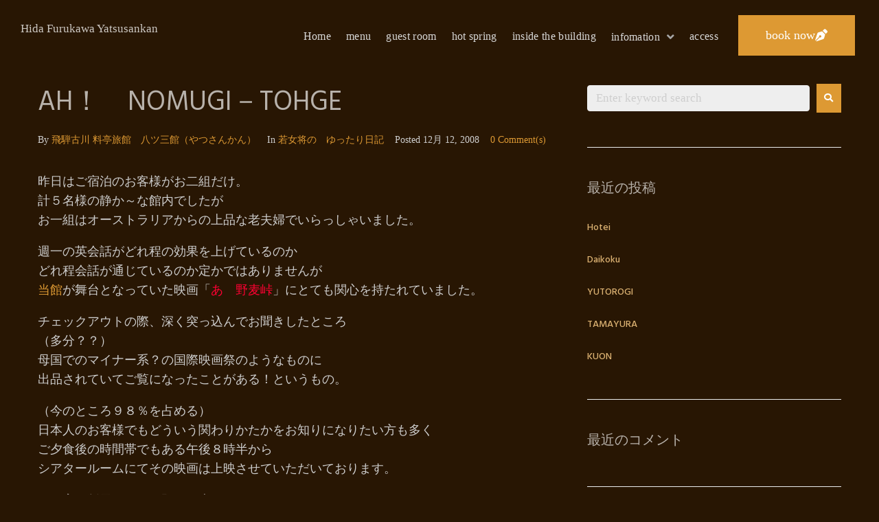

--- FILE ---
content_type: text/html; charset=UTF-8
request_url: https://en.823kan.com/2008/12/12/ahnomugitohge/
body_size: 28585
content:
<!DOCTYPE html>
<html lang="ja">
<head>
<meta charset="UTF-8">
<link rel="profile" href="http://gmpg.org/xfn/11">
<link rel="pingback" href="https://en.823kan.com/wp01/xmlrpc.php">


<meta name="viewport" content="width=device-width, initial-scale=1" />
<title>AH！　NOMUGI－TOHGE &#8211; Hida Furukawa Yatsusankan</title>
<meta name='robots' content='max-image-preview:large' />
<link rel='dns-prefetch' href='//fonts.googleapis.com' />
<link rel="alternate" type="application/rss+xml" title="Hida Furukawa Yatsusankan &raquo; フィード" href="https://en.823kan.com/feed/" />
<link rel="alternate" type="application/rss+xml" title="Hida Furukawa Yatsusankan &raquo; コメントフィード" href="https://en.823kan.com/comments/feed/" />
<link rel="alternate" type="application/rss+xml" title="Hida Furukawa Yatsusankan &raquo; AH！　NOMUGI－TOHGE のコメントのフィード" href="https://en.823kan.com/2008/12/12/ahnomugitohge/feed/" />
<link rel="alternate" title="oEmbed (JSON)" type="application/json+oembed" href="https://en.823kan.com/wp-json/oembed/1.0/embed?url=https%3A%2F%2Fen.823kan.com%2F2008%2F12%2F12%2Fahnomugitohge%2F" />
<link rel="alternate" title="oEmbed (XML)" type="text/xml+oembed" href="https://en.823kan.com/wp-json/oembed/1.0/embed?url=https%3A%2F%2Fen.823kan.com%2F2008%2F12%2F12%2Fahnomugitohge%2F&#038;format=xml" />
<style id='wp-img-auto-sizes-contain-inline-css' type='text/css'>
img:is([sizes=auto i],[sizes^="auto," i]){contain-intrinsic-size:3000px 1500px}
/*# sourceURL=wp-img-auto-sizes-contain-inline-css */
</style>
<style id='wp-emoji-styles-inline-css' type='text/css'>

	img.wp-smiley, img.emoji {
		display: inline !important;
		border: none !important;
		box-shadow: none !important;
		height: 1em !important;
		width: 1em !important;
		margin: 0 0.07em !important;
		vertical-align: -0.1em !important;
		background: none !important;
		padding: 0 !important;
	}
/*# sourceURL=wp-emoji-styles-inline-css */
</style>
<link rel='stylesheet' id='wp-block-library-css' href='https://en.823kan.com/wp01/wp-includes/css/dist/block-library/style.min.css?ver=6.9' type='text/css' media='all' />
<style id='global-styles-inline-css' type='text/css'>
:root{--wp--preset--aspect-ratio--square: 1;--wp--preset--aspect-ratio--4-3: 4/3;--wp--preset--aspect-ratio--3-4: 3/4;--wp--preset--aspect-ratio--3-2: 3/2;--wp--preset--aspect-ratio--2-3: 2/3;--wp--preset--aspect-ratio--16-9: 16/9;--wp--preset--aspect-ratio--9-16: 9/16;--wp--preset--color--black: #000000;--wp--preset--color--cyan-bluish-gray: #abb8c3;--wp--preset--color--white: #ffffff;--wp--preset--color--pale-pink: #f78da7;--wp--preset--color--vivid-red: #cf2e2e;--wp--preset--color--luminous-vivid-orange: #ff6900;--wp--preset--color--luminous-vivid-amber: #fcb900;--wp--preset--color--light-green-cyan: #7bdcb5;--wp--preset--color--vivid-green-cyan: #00d084;--wp--preset--color--pale-cyan-blue: #8ed1fc;--wp--preset--color--vivid-cyan-blue: #0693e3;--wp--preset--color--vivid-purple: #9b51e0;--wp--preset--gradient--vivid-cyan-blue-to-vivid-purple: linear-gradient(135deg,rgb(6,147,227) 0%,rgb(155,81,224) 100%);--wp--preset--gradient--light-green-cyan-to-vivid-green-cyan: linear-gradient(135deg,rgb(122,220,180) 0%,rgb(0,208,130) 100%);--wp--preset--gradient--luminous-vivid-amber-to-luminous-vivid-orange: linear-gradient(135deg,rgb(252,185,0) 0%,rgb(255,105,0) 100%);--wp--preset--gradient--luminous-vivid-orange-to-vivid-red: linear-gradient(135deg,rgb(255,105,0) 0%,rgb(207,46,46) 100%);--wp--preset--gradient--very-light-gray-to-cyan-bluish-gray: linear-gradient(135deg,rgb(238,238,238) 0%,rgb(169,184,195) 100%);--wp--preset--gradient--cool-to-warm-spectrum: linear-gradient(135deg,rgb(74,234,220) 0%,rgb(151,120,209) 20%,rgb(207,42,186) 40%,rgb(238,44,130) 60%,rgb(251,105,98) 80%,rgb(254,248,76) 100%);--wp--preset--gradient--blush-light-purple: linear-gradient(135deg,rgb(255,206,236) 0%,rgb(152,150,240) 100%);--wp--preset--gradient--blush-bordeaux: linear-gradient(135deg,rgb(254,205,165) 0%,rgb(254,45,45) 50%,rgb(107,0,62) 100%);--wp--preset--gradient--luminous-dusk: linear-gradient(135deg,rgb(255,203,112) 0%,rgb(199,81,192) 50%,rgb(65,88,208) 100%);--wp--preset--gradient--pale-ocean: linear-gradient(135deg,rgb(255,245,203) 0%,rgb(182,227,212) 50%,rgb(51,167,181) 100%);--wp--preset--gradient--electric-grass: linear-gradient(135deg,rgb(202,248,128) 0%,rgb(113,206,126) 100%);--wp--preset--gradient--midnight: linear-gradient(135deg,rgb(2,3,129) 0%,rgb(40,116,252) 100%);--wp--preset--font-size--small: 13px;--wp--preset--font-size--medium: 20px;--wp--preset--font-size--large: 36px;--wp--preset--font-size--x-large: 42px;--wp--preset--spacing--20: 0.44rem;--wp--preset--spacing--30: 0.67rem;--wp--preset--spacing--40: 1rem;--wp--preset--spacing--50: 1.5rem;--wp--preset--spacing--60: 2.25rem;--wp--preset--spacing--70: 3.38rem;--wp--preset--spacing--80: 5.06rem;--wp--preset--shadow--natural: 6px 6px 9px rgba(0, 0, 0, 0.2);--wp--preset--shadow--deep: 12px 12px 50px rgba(0, 0, 0, 0.4);--wp--preset--shadow--sharp: 6px 6px 0px rgba(0, 0, 0, 0.2);--wp--preset--shadow--outlined: 6px 6px 0px -3px rgb(255, 255, 255), 6px 6px rgb(0, 0, 0);--wp--preset--shadow--crisp: 6px 6px 0px rgb(0, 0, 0);}:where(.is-layout-flex){gap: 0.5em;}:where(.is-layout-grid){gap: 0.5em;}body .is-layout-flex{display: flex;}.is-layout-flex{flex-wrap: wrap;align-items: center;}.is-layout-flex > :is(*, div){margin: 0;}body .is-layout-grid{display: grid;}.is-layout-grid > :is(*, div){margin: 0;}:where(.wp-block-columns.is-layout-flex){gap: 2em;}:where(.wp-block-columns.is-layout-grid){gap: 2em;}:where(.wp-block-post-template.is-layout-flex){gap: 1.25em;}:where(.wp-block-post-template.is-layout-grid){gap: 1.25em;}.has-black-color{color: var(--wp--preset--color--black) !important;}.has-cyan-bluish-gray-color{color: var(--wp--preset--color--cyan-bluish-gray) !important;}.has-white-color{color: var(--wp--preset--color--white) !important;}.has-pale-pink-color{color: var(--wp--preset--color--pale-pink) !important;}.has-vivid-red-color{color: var(--wp--preset--color--vivid-red) !important;}.has-luminous-vivid-orange-color{color: var(--wp--preset--color--luminous-vivid-orange) !important;}.has-luminous-vivid-amber-color{color: var(--wp--preset--color--luminous-vivid-amber) !important;}.has-light-green-cyan-color{color: var(--wp--preset--color--light-green-cyan) !important;}.has-vivid-green-cyan-color{color: var(--wp--preset--color--vivid-green-cyan) !important;}.has-pale-cyan-blue-color{color: var(--wp--preset--color--pale-cyan-blue) !important;}.has-vivid-cyan-blue-color{color: var(--wp--preset--color--vivid-cyan-blue) !important;}.has-vivid-purple-color{color: var(--wp--preset--color--vivid-purple) !important;}.has-black-background-color{background-color: var(--wp--preset--color--black) !important;}.has-cyan-bluish-gray-background-color{background-color: var(--wp--preset--color--cyan-bluish-gray) !important;}.has-white-background-color{background-color: var(--wp--preset--color--white) !important;}.has-pale-pink-background-color{background-color: var(--wp--preset--color--pale-pink) !important;}.has-vivid-red-background-color{background-color: var(--wp--preset--color--vivid-red) !important;}.has-luminous-vivid-orange-background-color{background-color: var(--wp--preset--color--luminous-vivid-orange) !important;}.has-luminous-vivid-amber-background-color{background-color: var(--wp--preset--color--luminous-vivid-amber) !important;}.has-light-green-cyan-background-color{background-color: var(--wp--preset--color--light-green-cyan) !important;}.has-vivid-green-cyan-background-color{background-color: var(--wp--preset--color--vivid-green-cyan) !important;}.has-pale-cyan-blue-background-color{background-color: var(--wp--preset--color--pale-cyan-blue) !important;}.has-vivid-cyan-blue-background-color{background-color: var(--wp--preset--color--vivid-cyan-blue) !important;}.has-vivid-purple-background-color{background-color: var(--wp--preset--color--vivid-purple) !important;}.has-black-border-color{border-color: var(--wp--preset--color--black) !important;}.has-cyan-bluish-gray-border-color{border-color: var(--wp--preset--color--cyan-bluish-gray) !important;}.has-white-border-color{border-color: var(--wp--preset--color--white) !important;}.has-pale-pink-border-color{border-color: var(--wp--preset--color--pale-pink) !important;}.has-vivid-red-border-color{border-color: var(--wp--preset--color--vivid-red) !important;}.has-luminous-vivid-orange-border-color{border-color: var(--wp--preset--color--luminous-vivid-orange) !important;}.has-luminous-vivid-amber-border-color{border-color: var(--wp--preset--color--luminous-vivid-amber) !important;}.has-light-green-cyan-border-color{border-color: var(--wp--preset--color--light-green-cyan) !important;}.has-vivid-green-cyan-border-color{border-color: var(--wp--preset--color--vivid-green-cyan) !important;}.has-pale-cyan-blue-border-color{border-color: var(--wp--preset--color--pale-cyan-blue) !important;}.has-vivid-cyan-blue-border-color{border-color: var(--wp--preset--color--vivid-cyan-blue) !important;}.has-vivid-purple-border-color{border-color: var(--wp--preset--color--vivid-purple) !important;}.has-vivid-cyan-blue-to-vivid-purple-gradient-background{background: var(--wp--preset--gradient--vivid-cyan-blue-to-vivid-purple) !important;}.has-light-green-cyan-to-vivid-green-cyan-gradient-background{background: var(--wp--preset--gradient--light-green-cyan-to-vivid-green-cyan) !important;}.has-luminous-vivid-amber-to-luminous-vivid-orange-gradient-background{background: var(--wp--preset--gradient--luminous-vivid-amber-to-luminous-vivid-orange) !important;}.has-luminous-vivid-orange-to-vivid-red-gradient-background{background: var(--wp--preset--gradient--luminous-vivid-orange-to-vivid-red) !important;}.has-very-light-gray-to-cyan-bluish-gray-gradient-background{background: var(--wp--preset--gradient--very-light-gray-to-cyan-bluish-gray) !important;}.has-cool-to-warm-spectrum-gradient-background{background: var(--wp--preset--gradient--cool-to-warm-spectrum) !important;}.has-blush-light-purple-gradient-background{background: var(--wp--preset--gradient--blush-light-purple) !important;}.has-blush-bordeaux-gradient-background{background: var(--wp--preset--gradient--blush-bordeaux) !important;}.has-luminous-dusk-gradient-background{background: var(--wp--preset--gradient--luminous-dusk) !important;}.has-pale-ocean-gradient-background{background: var(--wp--preset--gradient--pale-ocean) !important;}.has-electric-grass-gradient-background{background: var(--wp--preset--gradient--electric-grass) !important;}.has-midnight-gradient-background{background: var(--wp--preset--gradient--midnight) !important;}.has-small-font-size{font-size: var(--wp--preset--font-size--small) !important;}.has-medium-font-size{font-size: var(--wp--preset--font-size--medium) !important;}.has-large-font-size{font-size: var(--wp--preset--font-size--large) !important;}.has-x-large-font-size{font-size: var(--wp--preset--font-size--x-large) !important;}
/*# sourceURL=global-styles-inline-css */
</style>

<style id='classic-theme-styles-inline-css' type='text/css'>
/*! This file is auto-generated */
.wp-block-button__link{color:#fff;background-color:#32373c;border-radius:9999px;box-shadow:none;text-decoration:none;padding:calc(.667em + 2px) calc(1.333em + 2px);font-size:1.125em}.wp-block-file__button{background:#32373c;color:#fff;text-decoration:none}
/*# sourceURL=/wp-includes/css/classic-themes.min.css */
</style>
<link rel='stylesheet' id='contact-form-7-css' href='https://en.823kan.com/wp01/wp-content/plugins/contact-form-7/includes/css/styles.css?ver=6.0.4' type='text/css' media='all' />
<link rel='stylesheet' id='font-awesome-css' href='https://en.823kan.com/wp01/wp-content/plugins/elementor/assets/lib/font-awesome/css/font-awesome.min.css?ver=4.7.0' type='text/css' media='all' />
<link rel='stylesheet' id='magnific-popup-css' href='https://en.823kan.com/wp01/wp-content/themes/monstroid2-L2yhfe/assets/lib/magnific-popup/magnific-popup.min.css?ver=1.1.0' type='text/css' media='all' />
<link rel='stylesheet' id='jquery-swiper-css' href='https://en.823kan.com/wp01/wp-content/themes/monstroid2-L2yhfe/assets/lib/swiper/swiper.min.css?ver=4.3.3' type='text/css' media='all' />
<link rel='stylesheet' id='monstroid2-theme-style-css' href='https://en.823kan.com/wp01/wp-content/themes/monstroid2-L2yhfe/style.css?ver=1.1.11' type='text/css' media='all' />
<style id='monstroid2-theme-style-inline-css' type='text/css'>
/* #Typography */body {font-style: normal;font-weight: 300;font-size: 17px;line-height: 1.6;font-family: 'Open Sans', sans-serif;letter-spacing: 0px;text-align: left;color: #cecece;}h1,.h1-style {font-style: normal;font-weight: 400;font-size: 34px;line-height: 1.4;font-family: Hind, sans-serif;letter-spacing: 0px;text-align: inherit;color: #34314b;}h2,.h2-style {font-style: normal;font-weight: 400;font-size: 24px;line-height: 1.4;font-family: Hind, sans-serif;letter-spacing: 0px;text-align: inherit;color: #34314b;}h3,.h3-style {font-style: normal;font-weight: 400;font-size: 21px;line-height: 1.4;font-family: Hind, sans-serif;letter-spacing: 0px;text-align: inherit;color: #34314b;}h4,.h4-style {font-style: normal;font-weight: 400;font-size: 20px;line-height: 1.5;font-family: Hind, sans-serif;letter-spacing: 0px;text-align: inherit;color: #34314b;}h5,.h5-style {font-style: normal;font-weight: 300;font-size: 18px;line-height: 1.5;font-family: Hind, sans-serif;letter-spacing: 0px;text-align: inherit;color: #34314b;}h6,.h6-style {font-style: normal;font-weight: 500;font-size: 14px;line-height: 1.5;font-family: Hind, sans-serif;letter-spacing: 0px;text-align: inherit;color: #34314b;}@media (min-width: 1200px) {h1,.h1-style { font-size: 56px; }h2,.h2-style { font-size: 40px; }h3,.h3-style { font-size: 28px; }}a,h1 a:hover,h2 a:hover,h3 a:hover,h4 a:hover,h5 a:hover,h6 a:hover { color: #dd9933; }a:hover { color: #ddb373; }blockquote {color: #dd9933;}/* #Header */.site-header__wrap {background-color: #ffffff;background-repeat: repeat;background-position: center top;background-attachment: scroll;;}/* ##Top Panel */.top-panel {color: #cecece;background-color: #ffffff;}/* #Main Menu */.main-navigation {font-style: normal;font-weight: 400;font-size: 14px;line-height: 1.4;font-family: Hind, sans-serif;letter-spacing: 0px;}.main-navigation a,.menu-item-has-children:before {color: #cecece;}.main-navigation a:hover,.main-navigation .current_page_item>a,.main-navigation .current-menu-item>a,.main-navigation .current_page_ancestor>a,.main-navigation .current-menu-ancestor>a {color: #ddb373;}/* #Mobile Menu */.mobile-menu-toggle-button {color: #ffffff;background-color: #dd9933;}/* #Social */.social-list a {color: #cecece;}.social-list a:hover {color: #dd9933;}/* #Breadcrumbs */.breadcrumbs_item {font-style: normal;font-weight: 400;font-size: 11px;line-height: 1.5;font-family: 'Open Sans', sans-serif;letter-spacing: 0px;}.breadcrumbs_item_sep,.breadcrumbs_item_link {color: #cecece;}.breadcrumbs_item_link:hover {color: #dd9933;}/* #Post navigation */.post-navigation i {color: #cecece;}.post-navigation .nav-links a:hover .post-title,.post-navigation .nav-links a:hover .nav-text {color: #dd9933;}.post-navigation .nav-links a:hover i {color: #ddb373;}/* #Pagination */.pagination .page-numbers,.page-links > span,.page-links > a {color: #cecece;}.pagination a.page-numbers:hover,.pagination .page-numbers.current,.page-links > a:hover,.page-links > span {color: #ddb373;}.pagination .next,.pagination .prev {color: #dd9933;}.pagination .next:hover,.pagination .prev:hover {color: #ddb373;}/* #Button Appearance Styles (regular scheme) */.btn,button,input[type='button'],input[type='reset'],input[type='submit'] {font-style: normal;font-weight: 500;font-size: 18px;line-height: 1.6;font-family: Georgia, serif;letter-spacing: 1px;color: #ffffff;background-color: #dd9933;}.btn:hover,button:hover,input[type='button']:hover,input[type='reset']:hover,input[type='submit']:hover,input[type='reset']:hover {color: #ffffff;background-color: rgb(255,191,89);}.btn.invert-button {color: #ffffff;}.btn.invert-button:hover {color: #ffffff;border-color: #dd9933;background-color: #dd9933;}input,optgroup,select,textarea {font-size: 17px;}/* #Comment, Contact, Password Forms */.comment-form .submit,.wpcf7-submit,.post-password-form label + input {font-style: normal;font-weight: 500;font-size: 18px;line-height: 1.6;font-family: Georgia, serif;letter-spacing: 1px;color: #ffffff;background-color: #dd9933;}.comment-form .submit:hover,.wpcf7-submit:hover,.post-password-form label + input:hover {color: #ffffff;background-color: rgb(255,191,89);}.comment-reply-title {font-style: normal;font-weight: 400;font-size: 20px;line-height: 1.5;font-family: Hind, sans-serif;letter-spacing: 0px;color: #34314b;}/* Cookies consent */.comment-form-cookies-consent input[type='checkbox']:checked ~ label[for=wp-comment-cookies-consent]:before {color: #ffffff;border-color: #dd9933;background-color: #dd9933;}/* #Comment Reply Link */#cancel-comment-reply-link {color: #dd9933;}#cancel-comment-reply-link:hover {color: #ddb373;}/* #Comment item */.comment-body .fn {font-style: normal;font-weight: 500;font-size: 14px;line-height: 1.5;font-family: Hind, sans-serif;letter-spacing: 0px;color: #34314b;}.comment-date__time {color: #cecece;}.comment-reply-link {font-style: normal;font-weight: 500;font-size: 18px;line-height: 1.6;font-family: Georgia, serif;letter-spacing: 1px;}/* #Input Placeholders */::-webkit-input-placeholder { color: #cecece; }::-moz-placeholder{ color: #cecece; }:-moz-placeholder{ color: #cecece; }:-ms-input-placeholder{ color: #cecece; }/* #Entry Meta */.posted-on,.cat-links,.byline,.tags-links {color: #cecece;}.comments-button {color: #cecece;}.comments-button:hover {color: #ffffff;background-color: #dd9933;}.btn-style .post-categories a {color: #ffffff;background-color: #dd9933;}.btn-style .post-categories a:hover {color: #ffffff;background-color: rgb(255,191,89);}.sticky-label {color: #ffffff;background-color: #dd9933;}/* Posts List Item Invert */.invert-hover.has-post-thumbnail:hover,.invert-hover.has-post-thumbnail:hover .posted-on,.invert-hover.has-post-thumbnail:hover .cat-links,.invert-hover.has-post-thumbnail:hover .byline,.invert-hover.has-post-thumbnail:hover .tags-links,.invert-hover.has-post-thumbnail:hover .entry-meta,.invert-hover.has-post-thumbnail:hover a,.invert-hover.has-post-thumbnail:hover .btn-icon,.invert-item.has-post-thumbnail,.invert-item.has-post-thumbnail .posted-on,.invert-item.has-post-thumbnail .cat-links,.invert-item.has-post-thumbnail .byline,.invert-item.has-post-thumbnail .tags-links,.invert-item.has-post-thumbnail .entry-meta,.invert-item.has-post-thumbnail a,.invert-item.has-post-thumbnail .btn:hover,.invert-item.has-post-thumbnail .btn-style .post-categories a:hover,.invert,.invert .entry-title,.invert a,.invert .byline,.invert .posted-on,.invert .cat-links,.invert .tags-links {color: #ffffff;}.invert-hover.has-post-thumbnail:hover a:hover,.invert-hover.has-post-thumbnail:hover .btn-icon:hover,.invert-item.has-post-thumbnail a:hover,.invert a:hover {color: #dd9933;}.invert-hover.has-post-thumbnail .btn,.invert-item.has-post-thumbnail .comments-button,.posts-list--default.list-style-v10 .invert.default-item .comments-button{color: #ffffff;background-color: #dd9933;}.invert-hover.has-post-thumbnail .btn:hover,.invert-item.has-post-thumbnail .comments-button:hover,.posts-list--default.list-style-v10 .invert.default-item .comments-button:hover {color: #dd9933;background-color: #ffffff;}/* Default Posts List */.list-style-v8 .comments-link {color: #cecece;}.list-style-v8 .comments-link:hover {color: #ddb373;}/* Creative Posts List */.creative-item .entry-title a:hover {color: #dd9933;}.list-style-default .creative-item a,.creative-item .btn-icon {color: #cecece;}.list-style-default .creative-item a:hover,.creative-item .btn-icon:hover {color: #dd9933;}.list-style-default .creative-item .btn,.list-style-default .creative-item .btn:hover,.list-style-default .creative-item .comments-button:hover {color: #ffffff;}.creative-item__title-first-letter {font-style: normal;font-weight: 400;font-family: Hind, sans-serif;color: #34314b;}.posts-list--creative.list-style-v10 .creative-item:before {background-color: #dd9933;box-shadow: 0px 0px 0px 8px rgba(221,153,51,0.25);}.posts-list--creative.list-style-v10 .creative-item__post-date {font-style: normal;font-weight: 400;font-size: 20px;line-height: 1.5;font-family: Hind, sans-serif;letter-spacing: 0px;color: #dd9933;}.posts-list--creative.list-style-v10 .creative-item__post-date a {color: #dd9933;}.posts-list--creative.list-style-v10 .creative-item__post-date a:hover {color: #ddb373;}/* Creative Posts List style-v2 */.list-style-v2 .creative-item .entry-title,.list-style-v9 .creative-item .entry-title {font-style: normal;font-weight: 400;font-size: 20px;line-height: 1.5;font-family: Hind, sans-serif;letter-spacing: 0px;}/* Image Post Format */.post_format-post-format-image .post-thumbnail__link:before {color: #ffffff;background-color: #dd9933;}/* Gallery Post Format */.post_format-post-format-gallery .swiper-button-prev,.post_format-post-format-gallery .swiper-button-next {color: #cecece;}.post_format-post-format-gallery .swiper-button-prev:hover,.post_format-post-format-gallery .swiper-button-next:hover {color: #ddb373;}/* Link Post Format */.post_format-post-format-quote .post-format-quote {color: #ffffff;background-color: #dd9933;}.post_format-post-format-quote .post-format-quote:before {color: #dd9933;background-color: #ffffff;}/* Post Author */.post-author__title a {color: #dd9933;}.post-author__title a:hover {color: #ddb373;}.invert .post-author__title a {color: #ffffff;}.invert .post-author__title a:hover {color: #dd9933;}/* Single Post */.single-post blockquote {border-color: #dd9933;}.single-post:not(.post-template-single-layout-4):not(.post-template-single-layout-7) .tags-links a:hover {color: #ffffff;border-color: #dd9933;background-color: #dd9933;}.single-header-3 .post-author .byline,.single-header-4 .post-author .byline,.single-header-5 .post-author .byline {font-style: normal;font-weight: 400;font-size: 20px;line-height: 1.5;font-family: Hind, sans-serif;letter-spacing: 0px;}.single-header-8,.single-header-10 .entry-header {background-color: #dd9933;}.single-header-8.invert a:hover,.single-header-10.invert a:hover {color: rgba(255,255,255,0.5);}.single-header-3 a.comments-button,.single-header-10 a.comments-button {border: 1px solid #ffffff;}.single-header-3 a.comments-button:hover,.single-header-10 a.comments-button:hover {color: #dd9933;background-color: #ffffff;}/* Page preloader */.page-preloader {border-top-color: #dd9933;border-right-color: #dd9933;}/* Logo */.site-logo__link,.site-logo__link:hover {color: #dd9933;}/* Page title */.page-title {font-style: normal;font-weight: 400;font-size: 24px;line-height: 1.4;font-family: Hind, sans-serif;letter-spacing: 0px;color: #34314b;}@media (min-width: 1200px) {.page-title { font-size: 40px; }}/* Grid Posts List */.posts-list.list-style-v3 .comments-link {border-color: #dd9933;}.posts-list.list-style-v4 .comments-link {color: #cecece;}.posts-list.list-style-v4 .posts-list__item.grid-item .grid-item-wrap .comments-link{background-color: #ffffff;}.posts-list.list-style-v4 .posts-list__item.grid-item .grid-item-wrap .comments-link:hover {color: #ffffff;background-color: #dd9933;}/* Posts List Grid Item Invert */.grid-item-wrap.invert,.grid-item-wrap.invert .posted-on,.grid-item-wrap.invert .cat-links,.grid-item-wrap.invert .byline,.grid-item-wrap.invert .tags-links,.grid-item-wrap.invert .entry-meta,.grid-item-wrap.invert a,.grid-item-wrap.invert .btn-icon,.grid-item-wrap.invert .comments-button {color: #ffffff;}/* Posts List Grid-5 Item Invert */.list-style-v5 .grid-item-wrap.invert .posted-on,.list-style-v5 .grid-item-wrap.invert .cat-links,.list-style-v5 .grid-item-wrap.invert .byline,.list-style-v5 .grid-item-wrap.invert .tags-links,.list-style-v5 .grid-item-wrap.invert .posted-on a,.list-style-v5 .grid-item-wrap.invert .cat-links a,.list-style-v5 .grid-item-wrap.invert .tags-links a,.list-style-v5 .grid-item-wrap.invert .byline a,.list-style-v5 .grid-item-wrap.invert .comments-link,.list-style-v5 .grid-item-wrap.invert .entry-title a:hover {color: #dd9933;}.list-style-v5 .grid-item-wrap.invert .posted-on a:hover,.list-style-v5 .grid-item-wrap.invert .cat-links a:hover,.list-style-v5 .grid-item-wrap.invert .tags-links a:hover,.list-style-v5 .grid-item-wrap.invert .byline a:hover,.list-style-v5 .grid-item-wrap.invert .comments-link:hover {color: #ffffff;}/* Posts List Grid-6 Item Invert */.posts-list.list-style-v6 .posts-list__item.grid-item .grid-item-wrap .cat-links a,.posts-list.list-style-v7 .posts-list__item.grid-item .grid-item-wrap .cat-links a {color: #ffffff;background-color: #dd9933;}.posts-list.list-style-v6 .posts-list__item.grid-item .grid-item-wrap .cat-links a:hover,.posts-list.list-style-v7 .posts-list__item.grid-item .grid-item-wrap .cat-links a:hover {color: #ffffff;background-color: rgb(255,191,89);}.posts-list.list-style-v9 .posts-list__item.grid-item .grid-item-wrap .entry-header .entry-title {font-weight : 300;}/* Grid 7 */.list-style-v7 .grid-item-wrap.invert .posted-on a:hover,.list-style-v7 .grid-item-wrap.invert .cat-links a:hover,.list-style-v7 .grid-item-wrap.invert .tags-links a:hover,.list-style-v7 .grid-item-wrap.invert .byline a:hover,.list-style-v7 .grid-item-wrap.invert .comments-link:hover,.list-style-v7 .grid-item-wrap.invert .entry-title a:hover,.list-style-v6 .grid-item-wrap.invert .posted-on a:hover,.list-style-v6 .grid-item-wrap.invert .cat-links a:hover,.list-style-v6 .grid-item-wrap.invert .tags-links a:hover,.list-style-v6 .grid-item-wrap.invert .byline a:hover,.list-style-v6 .grid-item-wrap.invert .comments-link:hover,.list-style-v6 .grid-item-wrap.invert .entry-title a:hover {color: #dd9933;}.list-style-v7 .grid-item-wrap.invert .posted-on,.list-style-v7 .grid-item-wrap.invert .cat-links,.list-style-v7 .grid-item-wrap.invert .byline,.list-style-v7 .grid-item-wrap.invert .tags-links,.list-style-v7 .grid-item-wrap.invert .posted-on a,.list-style-v7 .grid-item-wrap.invert .cat-links a,.list-style-v7 .grid-item-wrap.invert .tags-links a,.list-style-v7 .grid-item-wrap.invert .byline a,.list-style-v7 .grid-item-wrap.invert .comments-link,.list-style-v7 .grid-item-wrap.invert .entry-title a,.list-style-v7 .grid-item-wrap.invert .entry-content p,.list-style-v6 .grid-item-wrap.invert .posted-on,.list-style-v6 .grid-item-wrap.invert .cat-links,.list-style-v6 .grid-item-wrap.invert .byline,.list-style-v6 .grid-item-wrap.invert .tags-links,.list-style-v6 .grid-item-wrap.invert .posted-on a,.list-style-v6 .grid-item-wrap.invert .cat-links a,.list-style-v6 .grid-item-wrap.invert .tags-links a,.list-style-v6 .grid-item-wrap.invert .byline a,.list-style-v6 .grid-item-wrap.invert .comments-link,.list-style-v6 .grid-item-wrap.invert .entry-title a,.list-style-v6 .grid-item-wrap.invert .entry-content p {color: #ffffff;}.posts-list.list-style-v7 .grid-item .grid-item-wrap .entry-footer .comments-link:hover,.posts-list.list-style-v6 .grid-item .grid-item-wrap .entry-footer .comments-link:hover,.posts-list.list-style-v6 .posts-list__item.grid-item .grid-item-wrap .btn:hover,.posts-list.list-style-v7 .posts-list__item.grid-item .grid-item-wrap .btn:hover {color: #dd9933;border-color: #dd9933;}.posts-list.list-style-v10 .grid-item-inner .space-between-content .comments-link {color: #cecece;}.posts-list.list-style-v10 .grid-item-inner .space-between-content .comments-link:hover {color: #dd9933;}.posts-list.list-style-v10 .posts-list__item.justify-item .justify-item-inner .entry-title a {color: #cecece;}.posts-list.posts-list--vertical-justify.list-style-v10 .posts-list__item.justify-item .justify-item-inner .entry-title a:hover{color: #ffffff;background-color: #dd9933;}.posts-list.list-style-v5 .posts-list__item.justify-item .justify-item-inner.invert .cat-links a:hover,.posts-list.list-style-v8 .posts-list__item.justify-item .justify-item-inner.invert .cat-links a:hover {color: #ffffff;background-color: rgb(255,191,89);}.posts-list.list-style-v5 .posts-list__item.justify-item .justify-item-inner.invert .cat-links a,.posts-list.list-style-v8 .posts-list__item.justify-item .justify-item-inner.invert .cat-links a{color: #ffffff;background-color: #dd9933;}.list-style-v8 .justify-item-inner.invert .posted-on,.list-style-v8 .justify-item-inner.invert .cat-links,.list-style-v8 .justify-item-inner.invert .byline,.list-style-v8 .justify-item-inner.invert .tags-links,.list-style-v8 .justify-item-inner.invert .posted-on a,.list-style-v8 .justify-item-inner.invert .cat-links a,.list-style-v8 .justify-item-inner.invert .tags-links a,.list-style-v8 .justify-item-inner.invert .byline a,.list-style-v8 .justify-item-inner.invert .comments-link,.list-style-v8 .justify-item-inner.invert .entry-title a,.list-style-v8 .justify-item-inner.invert .entry-content p,.list-style-v5 .justify-item-inner.invert .posted-on,.list-style-v5 .justify-item-inner.invert .cat-links,.list-style-v5 .justify-item-inner.invert .byline,.list-style-v5 .justify-item-inner.invert .tags-links,.list-style-v5 .justify-item-inner.invert .posted-on a,.list-style-v5 .justify-item-inner.invert .cat-links a,.list-style-v5 .justify-item-inner.invert .tags-links a,.list-style-v5 .justify-item-inner.invert .byline a,.list-style-v5 .justify-item-inner.invert .comments-link,.list-style-v5 .justify-item-inner.invert .entry-title a,.list-style-v5 .justify-item-inner.invert .entry-content p,.list-style-v4 .justify-item-inner.invert .posted-on:hover,.list-style-v4 .justify-item-inner.invert .cat-links,.list-style-v4 .justify-item-inner.invert .byline,.list-style-v4 .justify-item-inner.invert .tags-links,.list-style-v4 .justify-item-inner.invert .posted-on a,.list-style-v4 .justify-item-inner.invert .cat-links a,.list-style-v4 .justify-item-inner.invert .tags-links a,.list-style-v4 .justify-item-inner.invert .byline a,.list-style-v4 .justify-item-inner.invert .comments-link,.list-style-v4 .justify-item-inner.invert .entry-title a,.list-style-v4 .justify-item-inner.invert .entry-content p {color: #ffffff;}.list-style-v8 .justify-item-inner.invert .posted-on a:hover,.list-style-v8 .justify-item-inner.invert .cat-links a:hover,.list-style-v8 .justify-item-inner.invert .tags-links a:hover,.list-style-v8 .justify-item-inner.invert .byline a:hover,.list-style-v8 .justify-item-inner.invert .comments-link:hover,.list-style-v8 .justify-item-inner.invert .entry-title a:hover,.list-style-v5 .justify-item-inner.invert .posted-on a:hover,.list-style-v5 .justify-item-inner.invert .cat-links a:hover,.list-style-v5 .justify-item-inner.invert .tags-links a:hover,.list-style-v5 .justify-item-inner.invert .byline a:hover,.list-style-v5 .justify-item-inner.invert .entry-title a:hover,.list-style-v4 .justify-item-inner.invert .posted-on a,.list-style-v4 .justify-item-inner.invert .cat-links a:hover,.list-style-v4 .justify-item-inner.invert .tags-links a:hover,.list-style-v4 .justify-item-inner.invert .byline a:hover,.list-style-v4 .justify-item-inner.invert .comments-link:hover,.list-style-v4 .justify-item-inner.invert .entry-title a:hover{color: #dd9933;}.posts-list.list-style-v5 .justify-item .justify-item-wrap .entry-footer .comments-link:hover {border-color: #dd9933;}.list-style-v4 .justify-item-inner.invert .btn:hover,.list-style-v6 .justify-item-wrap.invert .btn:hover,.list-style-v8 .justify-item-inner.invert .btn:hover {color: #ffffff;}.posts-list.posts-list--vertical-justify.list-style-v5 .posts-list__item.justify-item .justify-item-wrap .entry-footer .comments-link:hover,.posts-list.posts-list--vertical-justify.list-style-v5 .posts-list__item.justify-item .justify-item-wrap .entry-footer .btn:hover {color: #dd9933;border-color: #dd9933;}/* masonry Posts List */.posts-list.list-style-v3 .comments-link {border-color: #dd9933;}.posts-list.list-style-v4 .comments-link {color: #cecece;}.posts-list.list-style-v4 .posts-list__item.masonry-item .masonry-item-wrap .comments-link{background-color: #ffffff;}.posts-list.list-style-v4 .posts-list__item.masonry-item .masonry-item-wrap .comments-link:hover {color: #ffffff;background-color: #dd9933;}/* Posts List masonry Item Invert */.masonry-item-wrap.invert,.masonry-item-wrap.invert .posted-on,.masonry-item-wrap.invert .cat-links,.masonry-item-wrap.invert .byline,.masonry-item-wrap.invert .tags-links,.masonry-item-wrap.invert .entry-meta,.masonry-item-wrap.invert a,.masonry-item-wrap.invert .btn-icon,.masonry-item-wrap.invert .comments-button {color: #ffffff;}/* Posts List masonry-5 Item Invert */.list-style-v5 .masonry-item-wrap.invert .posted-on,.list-style-v5 .masonry-item-wrap.invert .cat-links,.list-style-v5 .masonry-item-wrap.invert .byline,.list-style-v5 .masonry-item-wrap.invert .tags-links,.list-style-v5 .masonry-item-wrap.invert .posted-on a,.list-style-v5 .masonry-item-wrap.invert .cat-links a,.list-style-v5 .masonry-item-wrap.invert .tags-links a,.list-style-v5 .masonry-item-wrap.invert .byline a,.list-style-v5 .masonry-item-wrap.invert .comments-link,.list-style-v5 .masonry-item-wrap.invert .entry-title a:hover {color: #dd9933;}.list-style-v5 .masonry-item-wrap.invert .posted-on a:hover,.list-style-v5 .masonry-item-wrap.invert .cat-links a:hover,.list-style-v5 .masonry-item-wrap.invert .tags-links a:hover,.list-style-v5 .masonry-item-wrap.invert .byline a:hover,.list-style-v5 .masonry-item-wrap.invert .comments-link:hover {color: #ffffff;}.posts-list.list-style-v10 .masonry-item-inner .space-between-content .comments-link {color: #cecece;}.posts-list.list-style-v10 .masonry-item-inner .space-between-content .comments-link:hover {color: #dd9933;}.widget_recent_entries a,.widget_recent_comments a {font-style: normal;font-weight: 500;font-size: 14px;line-height: 1.5;font-family: Hind, sans-serif;letter-spacing: 0px;color: #34314b;}.widget_recent_entries a:hover,.widget_recent_comments a:hover {color: #dd9933;}.widget_recent_entries .post-date,.widget_recent_comments .recentcomments {color: #cecece;}.widget_recent_comments .comment-author-link a {color: #cecece;}.widget_recent_comments .comment-author-link a:hover {color: #dd9933;}.widget_calendar th,.widget_calendar caption {color: #dd9933;}.widget_calendar tbody td a {color: #cecece;}.widget_calendar tbody td a:hover {color: #ffffff;background-color: #dd9933;}.widget_calendar tfoot td a {color: #cecece;}.widget_calendar tfoot td a:hover {color: #ddb373;}/* Preloader */.jet-smart-listing-wrap.jet-processing + div.jet-smart-listing-loading,div.wpcf7 .ajax-loader {border-top-color: #dd9933;border-right-color: #dd9933;}/*--------------------------------------------------------------## Ecwid Plugin Styles--------------------------------------------------------------*//* Product Title, Product Price amount */html#ecwid_html body#ecwid_body .ec-size .ec-wrapper .ec-store .grid-product__title-inner,html#ecwid_html body#ecwid_body .ec-size .ec-wrapper .ec-store .grid__products .grid-product__image ~ .grid-product__price .grid-product__price-amount,html#ecwid_html body#ecwid_body .ec-size .ec-wrapper .ec-store .grid__products .grid-product__image ~ .grid-product__title .grid-product__price-amount,html#ecwid_html body#ecwid_body .ec-size .ec-store .grid__products--medium-items.grid__products--layout-center .grid-product__price-compare,html#ecwid_html body#ecwid_body .ec-size .ec-store .grid__products--medium-items .grid-product__details,html#ecwid_html body#ecwid_body .ec-size .ec-store .grid__products--medium-items .grid-product__sku,html#ecwid_html body#ecwid_body .ec-size .ec-store .grid__products--medium-items .grid-product__sku-hover,html#ecwid_html body#ecwid_body .ec-size .ec-store .grid__products--medium-items .grid-product__tax,html#ecwid_html body#ecwid_body .ec-size .ec-wrapper .ec-store .form__msg,html#ecwid_html body#ecwid_body .ec-size.ec-size--l .ec-wrapper .ec-store h1,html#ecwid_html body#ecwid_body.page .ec-size .ec-wrapper .ec-store .product-details__product-title,html#ecwid_html body#ecwid_body.page .ec-size .ec-wrapper .ec-store .product-details__product-price,html#ecwid_html body#ecwid_body .ec-size .ec-wrapper .ec-store .product-details-module__title,html#ecwid_html body#ecwid_body .ec-size .ec-wrapper .ec-store .ec-cart-summary__row--total .ec-cart-summary__title,html#ecwid_html body#ecwid_body .ec-size .ec-wrapper .ec-store .ec-cart-summary__row--total .ec-cart-summary__price,html#ecwid_html body#ecwid_body .ec-size .ec-wrapper .ec-store .grid__categories * {font-style: normal;font-weight: 500;line-height: 1.5;font-family: Hind, sans-serif;letter-spacing: 0px;}html#ecwid_html body#ecwid_body .ecwid .ec-size .ec-wrapper .ec-store .product-details__product-description {font-style: normal;font-weight: 300;font-size: 17px;line-height: 1.6;font-family: 'Open Sans', sans-serif;letter-spacing: 0px;text-align: left;color: #cecece;}html#ecwid_html body#ecwid_body .ec-size .ec-wrapper .ec-store .grid-product__title-inner,html#ecwid_html body#ecwid_body .ec-size .ec-wrapper .ec-store .grid__products .grid-product__image ~ .grid-product__price .grid-product__price-amount,html#ecwid_html body#ecwid_body .ec-size .ec-wrapper .ec-store .grid__products .grid-product__image ~ .grid-product__title .grid-product__price-amount,html#ecwid_html body#ecwid_body .ec-size .ec-store .grid__products--medium-items.grid__products--layout-center .grid-product__price-compare,html#ecwid_html body#ecwid_body .ec-size .ec-store .grid__products--medium-items .grid-product__details,html#ecwid_html body#ecwid_body .ec-size .ec-store .grid__products--medium-items .grid-product__sku,html#ecwid_html body#ecwid_body .ec-size .ec-store .grid__products--medium-items .grid-product__sku-hover,html#ecwid_html body#ecwid_body .ec-size .ec-store .grid__products--medium-items .grid-product__tax,html#ecwid_html body#ecwid_body .ec-size .ec-wrapper .ec-store .product-details-module__title,html#ecwid_html body#ecwid_body.page .ec-size .ec-wrapper .ec-store .product-details__product-price,html#ecwid_html body#ecwid_body.page .ec-size .ec-wrapper .ec-store .product-details__product-title,html#ecwid_html body#ecwid_body .ec-size .ec-wrapper .ec-store .form-control__text,html#ecwid_html body#ecwid_body .ec-size .ec-wrapper .ec-store .form-control__textarea,html#ecwid_html body#ecwid_body .ec-size .ec-wrapper .ec-store .ec-link,html#ecwid_html body#ecwid_body .ec-size .ec-wrapper .ec-store .ec-link:visited,html#ecwid_html body#ecwid_body .ec-size .ec-wrapper .ec-store input[type="radio"].form-control__radio:checked+.form-control__radio-view::after {color: #dd9933;}html#ecwid_html body#ecwid_body .ec-size .ec-wrapper .ec-store .ec-link:hover {color: #ddb373;}/* Product Title, Price small state */html#ecwid_html body#ecwid_body .ec-size .ec-wrapper .ec-store .grid__products--small-items .grid-product__title-inner,html#ecwid_html body#ecwid_body .ec-size .ec-wrapper .ec-store .grid__products--small-items .grid-product__price-hover .grid-product__price-amount,html#ecwid_html body#ecwid_body .ec-size .ec-wrapper .ec-store .grid__products--small-items .grid-product__image ~ .grid-product__price .grid-product__price-amount,html#ecwid_html body#ecwid_body .ec-size .ec-wrapper .ec-store .grid__products--small-items .grid-product__image ~ .grid-product__title .grid-product__price-amount,html#ecwid_html body#ecwid_body .ec-size .ec-wrapper .ec-store .grid__products--small-items.grid__products--layout-center .grid-product__price-compare,html#ecwid_html body#ecwid_body .ec-size .ec-wrapper .ec-store .grid__products--small-items .grid-product__details,html#ecwid_html body#ecwid_body .ec-size .ec-wrapper .ec-store .grid__products--small-items .grid-product__sku,html#ecwid_html body#ecwid_body .ec-size .ec-wrapper .ec-store .grid__products--small-items .grid-product__sku-hover,html#ecwid_html body#ecwid_body .ec-size .ec-wrapper .ec-store .grid__products--small-items .grid-product__tax {font-size: 12px;}/* Product Title, Price medium state */html#ecwid_html body#ecwid_body .ec-size .ec-wrapper .ec-store .grid__products--medium-items .grid-product__title-inner,html#ecwid_html body#ecwid_body .ec-size .ec-wrapper .ec-store .grid__products--medium-items .grid-product__price-hover .grid-product__price-amount,html#ecwid_html body#ecwid_body .ec-size .ec-wrapper .ec-store .grid__products--medium-items .grid-product__image ~ .grid-product__price .grid-product__price-amount,html#ecwid_html body#ecwid_body .ec-size .ec-wrapper .ec-store .grid__products--medium-items .grid-product__image ~ .grid-product__title .grid-product__price-amount,html#ecwid_html body#ecwid_body .ec-size .ec-wrapper .ec-store .grid__products--medium-items.grid__products--layout-center .grid-product__price-compare,html#ecwid_html body#ecwid_body .ec-size .ec-wrapper .ec-store .grid__products--medium-items .grid-product__details,html#ecwid_html body#ecwid_body .ec-size .ec-wrapper .ec-store .grid__products--medium-items .grid-product__sku,html#ecwid_html body#ecwid_body .ec-size .ec-wrapper .ec-store .grid__products--medium-items .grid-product__sku-hover,html#ecwid_html body#ecwid_body .ec-size .ec-wrapper .ec-store .grid__products--medium-items .grid-product__tax {font-size: 14px;}/* Product Title, Price large state */html#ecwid_html body#ecwid_body .ec-size .ec-wrapper .ec-store .grid__products--large-items .grid-product__title-inner,html#ecwid_html body#ecwid_body .ec-size .ec-wrapper .ec-store .grid__products--large-items .grid-product__price-hover .grid-product__price-amount,html#ecwid_html body#ecwid_body .ec-size .ec-wrapper .ec-store .grid__products--large-items .grid-product__image ~ .grid-product__price .grid-product__price-amount,html#ecwid_html body#ecwid_body .ec-size .ec-wrapper .ec-store .grid__products--large-items .grid-product__image ~ .grid-product__title .grid-product__price-amount,html#ecwid_html body#ecwid_body .ec-size .ec-wrapper .ec-store .grid__products--large-items.grid__products--layout-center .grid-product__price-compare,html#ecwid_html body#ecwid_body .ec-size .ec-wrapper .ec-store .grid__products--large-items .grid-product__details,html#ecwid_html body#ecwid_body .ec-size .ec-wrapper .ec-store .grid__products--large-items .grid-product__sku,html#ecwid_html body#ecwid_body .ec-size .ec-wrapper .ec-store .grid__products--large-items .grid-product__sku-hover,html#ecwid_html body#ecwid_body .ec-size .ec-wrapper .ec-store .grid__products--large-items .grid-product__tax {font-size: 17px;}/* Product Add To Cart button */html#ecwid_html body#ecwid_body .ec-size .ec-wrapper .ec-store button {font-style: normal;font-weight: 500;line-height: 1.6;font-family: Georgia, serif;letter-spacing: 1px;}/* Product Add To Cart button normal state */html#ecwid_html body#ecwid_body .ec-size .ec-wrapper .ec-store .form-control--secondary .form-control__button,html#ecwid_html body#ecwid_body .ec-size .ec-wrapper .ec-store .form-control--primary .form-control__button {border-color: #dd9933;background-color: transparent;color: #dd9933;}/* Product Add To Cart button hover state, Product Category active state */html#ecwid_html body#ecwid_body .ec-size .ec-wrapper .ec-store .form-control--secondary .form-control__button:hover,html#ecwid_html body#ecwid_body .ec-size .ec-wrapper .ec-store .form-control--primary .form-control__button:hover,html#ecwid_html body#ecwid_body .horizontal-menu-container.horizontal-desktop .horizontal-menu-item.horizontal-menu-item--active>a {border-color: #dd9933;background-color: #dd9933;color: #ffffff;}/* Black Product Add To Cart button normal state */html#ecwid_html body#ecwid_body .ec-size .ec-wrapper .ec-store .grid__products--appearance-hover .grid-product--dark .form-control--secondary .form-control__button {border-color: #dd9933;background-color: #dd9933;color: #ffffff;}/* Black Product Add To Cart button normal state */html#ecwid_html body#ecwid_body .ec-size .ec-wrapper .ec-store .grid__products--appearance-hover .grid-product--dark .form-control--secondary .form-control__button:hover {border-color: #ffffff;background-color: #ffffff;color: #dd9933;}/* Product Add To Cart button small label */html#ecwid_html body#ecwid_body .ec-size.ec-size--l .ec-wrapper .ec-store .form-control .form-control__button {font-size: 17px;}/* Product Add To Cart button medium label */html#ecwid_html body#ecwid_body .ec-size.ec-size--l .ec-wrapper .ec-store .form-control--small .form-control__button {font-size: 18px;}/* Product Add To Cart button large label */html#ecwid_html body#ecwid_body .ec-size.ec-size--l .ec-wrapper .ec-store .form-control--medium .form-control__button {font-size: 22px;}/* Mini Cart icon styles */html#ecwid_html body#ecwid_body .ec-minicart__body .ec-minicart__icon .icon-default path[stroke],html#ecwid_html body#ecwid_body .ec-minicart__body .ec-minicart__icon .icon-default circle[stroke] {stroke: #dd9933;}html#ecwid_html body#ecwid_body .ec-minicart:hover .ec-minicart__body .ec-minicart__icon .icon-default path[stroke],html#ecwid_html body#ecwid_body .ec-minicart:hover .ec-minicart__body .ec-minicart__icon .icon-default circle[stroke] {stroke: #ddb373;}[class*='mphb'] {font-weight: 400;font-size: 15px;font-style: normal;line-height: 1.4;font-family: Open Sans, sans-serif;letter-spacing: 0px;text-transform: none;text-align: inherit;color: #b0aebe;}[class*='mphb'] a {color: #5f45ea;}[class*='mphb'] a:hover {color: #34314b;}.mphb-room-type-title,.mphb-recommendation-title,.mphb-room-rate-chooser-title,.mphb-services-details-title,.mphb-price-breakdown-title,.mphb-room-number,.mphb-customer-details-title,.mphb-service-title {font-weight: 400;font-size: 30px;font-style: normal;line-height: 1.1;font-family: Hind, sans-serif;letter-spacing: -0.6px;text-transform: uppercase;text-align: inherit;color: #7f7d8e;}/***********Button.css***********/.mphb-book-button,.mphb-recommendation-reserve-button,.mphb-confirm-reservation {color: #ffffff;background: #5f45ea;}.mphb-book-button:hover,.mphb_sc_checkout-submit-wrapper .button:hover,.mphb-recommendation-reserve-button:hover,.mphb-confirm-reservation:hover {color: #ffffff;background: #34314b;}.datepick {background-color: #ffffff;color: #7f7d8e;}.datepick-nav {background: #162541;}.datepick .datepick-nav .datepick-cmd-today {font-weight: 400;font-family: Hind, sans-serif;color: #ffffff;text-transform: uppercase;}.datepick .datepick-nav .datepick-cmd-today:hover {color: #5f45ea;}.datepick-cmd:hover {background: #162541;}.datepick-cmd-prev:before,.datepick-cmd-next:before {color: #ffffff;}.datepick-cmd-prev:hover:before,.datepick-cmd-next:hover:before {color: #34314b;}.datepick-month-header {background: #f5f5f5;font-family: Open Sans, sans-serif;font-weight: 400;letter-spacing: 0px;color: #b0aebe;}.datepick-month-header select {font-family: Open Sans, sans-serif;font-weight: 400;color: #b0aebe;}.mphb-calendar .datepick .datepick-month:first-child,.datepick-popup .datepick .datepick-month:first-child {border-right: 2px solid #f5f5f5;}.datepick-month th,.datepick-month td,.datepick-month a {background-color: #ffffff;color: #b0aebe;}.datepick-month td .datepick-weekend,.mphb-calendar .datepick-month td .mphb-past-date,.mphb-datepick-popup .datepick-month td .mphb-past-date,.mphb-datepick-popup .datepick-month td .datepick-weekend {background-color: #ffffff;color: #b0aebe;}.mphb-calendar .datepick .datepick-month table tbody > tr > td {border-right: 1px solid #ffffff;border-top: 1px solid #ffffff;}.mphb-calendar .datepick .datepick-month table td span.mphb-booked-date,.datepick-popup .datepick .datepick-month table td span.mphb-booked-date,.mphb-calendar .datepick-month td .mphb-booked-date.mphb-date-check-in.mphb-date-check-out {background-color: #5f45ea;color: #ffffff;}.datepick-popup .datepick-month th,.datepick-month th a,.mphb-calendar .datepick-month th,.mphb-calendar .datepick-month td .mphb-available-date {background: #ffffff;color: #b0aebe;}.datepick .datepick-month table td span.datepick-today,.datepick-popup .datepick .datepick-month .datepick-today{background-color: #162541;color: #ffffff;}.mphb-datepick-popup .datepick-month td a.datepick-highlight,.mphb-datepick-popup .datepick-month td a.datepick-selected,.mphb-datepick-popup .datepick-month td a:hover {background-color: #162541;color: #ffffff;}.datepick-ctrl,body.single-mphb_room_type .comment-meta,body.single-mphb_room_type .comment-meta .fn{font-style: normal;font-weight: 400;font-size: 15px;line-height: 1.4;font-family: Open Sans, sans-serif;letter-spacing: 0px;background: #ffffff;}body.single-mphb_room_type .comment-meta .fn {color: #7f7d8e;font-weight: bold;}.datepick-ctrl > a {color: #5f45ea;}.datepick-ctrl > a.datepick-cmd:hover {color: #34314b;}.mphb-calendar .datepick-month td .mphb-booked-date.mphb-date-check-in {background: linear-gradient(to bottom right,#162541 0,#162541 50%,#5f45ea 50%,#5f45ea 100%);}.mphb-calendar .datepick-month td .mphb-available-date.mphb-date-check-out {background: linear-gradient(to bottom right,#5f45ea 0,#5f45ea 50%,#162541 50%,#162541 100%);color: #ffffff;}.mphb-booking-form {background-color: #5f45ea;}.mphb-booking-form p > label {font-family: Open Sans, sans-serif;font-size: 12px;font-weight: 900;line-height: 1.667;letter-spacing: 0.96px;text-transform: uppercase;color: #ffffff;}body.single-mphb_room_type .comment-reply-link {font-family: Open Sans, sans-serif;font-size: 12px;font-weight: 900;line-height: 1.667;letter-spacing: 0.96px;text-transform: uppercase;color: #7f7d8e;}.mphb-booking-form p > input,.mphb-booking-form p > select {background-color: #ffffff;color: #7f7d8e;font-family: Open Sans, sans-serif;}.mphb-reserve-btn-wrapper > .mphb-reserve-btn.button {border: 2px solid #34314b;background-color: #34314b;color: #ffffff;font-family: Open Sans, sans-serif;}.mphb-reserve-btn-wrapper > .mphb-reserve-btn.button:hover {background: #5f45ea;}[class*='mphb'] .entry-title {font-weight: 400;font-size: 70px;font-style: normal;line-height: 1.1;font-family: Hind, sans-serif;letter-spacing: -1.4px;text-transform: uppercase;text-align: inherit;color: #7f7d8e;}.mphb-details-title,.mphb-calendar-title,.mphb-reservation-form-title,.mphb-room-type-details-title,.mphb-booking-details-title,body.single-mphb_room_type .comments-title {font-weight: 400;font-size: 30px;font-style: normal;line-height: 1.1;font-family: Hind, sans-serif;letter-spacing: -0.6px;text-transform: uppercase;text-align: inherit;color: #7f7d8e;}.mphb-single-room-type-attributes .mphb-attribute-title,.mphb-price-wrapper strong,.mphb-price-wrapper .mphb-price.mphb-price-free {font-family: Open Sans, sans-serif;font-style: normal;font-weight: 900;font-size: 12px;line-height: 1.667;letter-spacing: 0.96px;text-transform: uppercase;color: #b0aebe;}.mphb-price-wrapper .mphb-price.mphb-price-free {color: #7f7d8e;}.mphb-loop-room-type-attributes li:before,.mphb-room-type-title ~ ul li:before {background: #b0aebe;}.mphb-regular-price strong {font-family: Open Sans, sans-serif;font-style: normal;font-weight: 400;font-size: 15px;line-height: 1.4;color: #b0aebe;}.mphb-price-wrapper .mphb-price,.mphb-regular-price .mphb-price,.mphb-total-price .mphb-price,.mphb-recommendation-total .mphb-price{font-family: Hind, sans-serif;font-style: normal;font-weight: 400;color: #7f7d8e;}.mphb-price-wrapper .mphb-currency,.mphb-regular-price .mphb-currency,.mphb-total-price .mphb-currency,.mphb-recommendation-total .mphb-currency {font-family: Hind, sans-serif;font-style: normal;font-weight: 400;font-size: 15px;line-height: 1.2667;}/*price period*/.mphb-regular-price .mphb-price-period,.mphb-single-room-sidebar .mphb-price-period {font-family: Hind, sans-serif;font-style: normal;font-weight: 400;font-size: 15px;line-height: 1.2667;}body.single-mphb_room_type .navigation.post-navigation .nav-text,body.single-mphb_room_type .comment-body .reply{font-family: Open Sans, sans-serif;font-style: normal;font-weight: 900;font-size: 12px;line-height: 1.667;letter-spacing: 0.96px;color: #b0aebe;}body.single-mphb_room_type .navigation.post-navigation .post-title {font-family: Open Sans, sans-serif;font-style: normal;color: #7f7d8e;}body.single-mphb_room_type .navigation.post-navigation .nav-links a:hover i,body.single-mphb_room_type .navigation.post-navigation .nav-links a:hover .nav-text {color: #5f45ea;}body.single-mphb_room_type .comment-form input[type='text'],body.single-mphb_room_type .comment-form textarea {background-color: #f5f5f5;font-family: Open Sans, sans-serif;font-style: normal;font-weight: 900;font-size: 12px;line-height: 1.667;letter-spacing: 0.96px;text-transform: uppercase;}body.single-mphb_room_type .comment-form-cookies-consent label[for=wp-comment-cookies-consent]:before,.mphb_checkout-services-list label em:before {background: #f5f5f5;}body.single-mphb_room_type .comment-form-cookies-consent input[type='checkbox']:checked ~ label[for=wp-comment-cookies-consent]:before,.mphb_checkout-services-list label input:checked + em:before {color: #b0aebe;background: #f5f5f5;}body.single-mphb_room_type .comment-form .submit,.mphb_sc_checkout-submit-wrapper .button,.mphb-book-button,.mphb-recommendation .mphb-recommendation-reserve-button,.mphb_sc_search_results-wrapper .mphb-confirm-reservation {color: #ffffff;background: #5f45ea;font-family: Open Sans, sans-serif;font-style: normal;font-weight: 900;text-transform: uppercase;}body.single-mphb_room_type .comment-form .submit:hover,.mphb_sc_checkout-submit-wrapper .button:hover,.mphb-book-button:hover {background: #34314b;}.mphb-room-details .mphb-room-type-title span,.mphb-room-details .mphb-guests-number span,.mphb-room-details .mphb-check-in-date span,.mphb-room-details .mphb-check-out-date span,.mphb-booking-details.mphb-checkout-section.mphb-room-type-title span,.mphb-booking-details.mphb-checkout-section .mphb-guests-number span,.mphb-booking-details.mphb-checkout-section .mphb-check-in-date span,.mphb-booking-details.mphb-checkout-section .mphb-check-out-date span,article.mphb_room_service .entry-content h6{font-family: Open Sans, sans-serif;font-style: normal;font-weight: 900;font-size: 12px;line-height: 1.667;letter-spacing: 0.96px;color: #b0aebe;display: uppercase;}.mphb_sc_checkout-wrapper .mphb-room-details > p,#mphb-customer-details > p {background: #f5f5f5;}.mphb-checkout-section p > label {font-family: Open Sans, sans-serif;font-style: normal;font-weight: 400;color: #b0aebe;}.mphb-checkout-section p > input,.mphb-checkout-section p > select,.mphb-checkout-section p > textarea {background: #ffffff;font-family: Open Sans, sans-serif;font-style: normal;font-weight: 900;font-size: 12px;line-height: 1.667;letter-spacing: 0.96px;text-transform: uppercase;}.mphb-price-breakdown tbody tr > th {font-family: Open Sans, sans-serif;font-style: normal;font-weight: 400;font-size: 15px;line-height: 1.4;color: #b0aebe;}.mphb-price-breakdown-accommodation.mphb-price-breakdown-expand,.mphb-price-breakdown-total th:first-child {font-family: Open Sans, sans-serif;font-style: normal;font-weight: 900;font-size: 12px;line-height: 1.667;letter-spacing: 0.96px;text-transform: uppercase;color: #b0aebe;}.mphb-reserve-rooms-details .mphb-room-type-title a,{font-weight: 400;font-size: 15px;font-style: normal;line-height: 1.4;font-family: Open Sans, sans-serif;letter-spacing: 0px;text-transform: none;}.mphb-rate-chooser strong {font-family: Open Sans, sans-serif;font-style: normal;font-weight: 900;font-size: 12px;line-height: 1.667;letter-spacing: 0.96px;text-transform: uppercase;color: #b0aebe;}.mphb_sc_checkout-wrapper .mphb-room-details > p,.mphb-room-details .mphb-price-breakdown tbody tr,.mphb-booking-details .mphb-price-breakdown tbody tr,.mphb-booking-details .mphb-price-breakdown tfoot tr,.mphb-room-details .mphb-price-breakdown tbody tr:first-child,.mphb-booking-details .mphb-price-breakdown tbody tr:first-child,.mphb-recommendation-details-list li .mphb-recommendation-item {background-color: #f5f5f5;border-bottom-color: #b0aebe;}.mphb-price-breakdown tbody tr {background-color: #f5f5f5;border-bottom: 2px solid #ffffff;}.mphb-price-breakdown tfoot tr {background: #f5f5f5;}.mphb-room-rate-variant input:checked + strong:after {background: #b0aebe;}.short-single-room .mphb-book-button {color: #7f7d8e;border: 2px solid #7f7d8e;}.short-single-room .mphb-book-button:hover {color: #5f45ea;border: 2px solid #5f45ea;}.mphb-flexslider ul.flex-direction-nav a:hover {color: #ffffff;background: #5f45ea;}[class*='mphb'] .btn {color: #ffffff;}[class*='mphb'] .btn:hover {color: #ffffff;}
/*# sourceURL=monstroid2-theme-style-inline-css */
</style>
<link rel='stylesheet' id='blog-layouts-module-css' href='https://en.823kan.com/wp01/wp-content/themes/monstroid2-L2yhfe/inc/modules/blog-layouts/assets/css/blog-layouts-module.css?ver=1.1.11' type='text/css' media='all' />
<link rel='stylesheet' id='cx-google-fonts-monstroid2-css' href='//fonts.googleapis.com/css?family=Open+Sans%3A900%2C300%2C400%7CHind%3A400%2C300%2C500%7CMontserrat%3A700%7CGeorgia%3A500&#038;subset=latin&#038;ver=6.9' type='text/css' media='all' />
<link rel='stylesheet' id='jet-blocks-css' href='https://en.823kan.com/wp01/wp-content/uploads/elementor/css/custom-jet-blocks.css?ver=1.3.16' type='text/css' media='all' />
<link rel='stylesheet' id='elementor-icons-css' href='https://en.823kan.com/wp01/wp-content/plugins/elementor/assets/lib/eicons/css/elementor-icons.min.css?ver=5.35.0' type='text/css' media='all' />
<link rel='stylesheet' id='elementor-frontend-css' href='https://en.823kan.com/wp01/wp-content/plugins/elementor/assets/css/frontend.min.css?ver=3.27.5' type='text/css' media='all' />
<style id='elementor-frontend-inline-css' type='text/css'>
.elementor-kit-11 e-page-transition{background-color:#FFBC7D;}.elementor-kit-11 h1{color:#FFFFFFAB;}.elementor-kit-11 h2{color:#FFFFFFAB;line-height:1.8em;}.elementor-kit-11 h3{color:#FFFFFFAB;line-height:1.6em;}.elementor-kit-11 h4{color:#FFFFFFAB;line-height:1.8em;}.elementor-kit-11 h5{color:#FFFFFFAB;}.elementor-kit-11 h6{color:#FFFFFFAB;}.elementor-kit-11 button,.elementor-kit-11 input[type="button"],.elementor-kit-11 input[type="submit"],.elementor-kit-11 .elementor-button{box-shadow:0px 0px 10px 0px rgba(0, 0, 0, 0);border-radius:0px 0px 0px 0px;}.elementor-section.elementor-section-boxed > .elementor-container{max-width:1140px;}.e-con{--container-max-width:1140px;}.elementor-widget:not(:last-child){margin-block-end:20px;}.elementor-element{--widgets-spacing:20px 20px;--widgets-spacing-row:20px;--widgets-spacing-column:20px;}{}h1.entry-title{display:var(--page-title-display);}@media(max-width:1024px){.elementor-section.elementor-section-boxed > .elementor-container{max-width:1024px;}.e-con{--container-max-width:1024px;}}@media(max-width:767px){.elementor-section.elementor-section-boxed > .elementor-container{max-width:767px;}.e-con{--container-max-width:767px;}}
.elementor-125 .elementor-element.elementor-element-5972fdb6 .elementor-repeater-item-8c1360f.jet-parallax-section__layout .jet-parallax-section__image{background-size:auto;}.elementor-125 .elementor-element.elementor-element-346bdd1d > .elementor-element-populated{padding:13px 0px 0px 0px;}.elementor-125 .elementor-element.elementor-element-61293d2e .jet-logo{justify-content:flex-start;}.elementor-125 .elementor-element.elementor-element-61293d2e .jet-logo__text{color:#FFFFFFC2;}.elementor-125 .elementor-element.elementor-element-686e557 .jet-nav--horizontal{justify-content:flex-end;text-align:right;}.elementor-125 .elementor-element.elementor-element-686e557 .jet-nav--vertical .menu-item-link-top{justify-content:flex-end;text-align:right;}.elementor-125 .elementor-element.elementor-element-686e557 .jet-nav--vertical-sub-bottom .menu-item-link-sub{justify-content:flex-end;text-align:right;}.elementor-125 .elementor-element.elementor-element-686e557 .jet-mobile-menu.jet-mobile-menu-trigger-active .menu-item-link{justify-content:flex-end;text-align:right;}body:not(.rtl) .elementor-125 .elementor-element.elementor-element-686e557 .jet-nav--horizontal .jet-nav__sub{text-align:left;}body.rtl .elementor-125 .elementor-element.elementor-element-686e557 .jet-nav--horizontal .jet-nav__sub{text-align:right;}.elementor-125 .elementor-element.elementor-element-686e557 .menu-item-link-top{color:#D8D8D8;padding:20px 11px 20px 11px;}.elementor-125 .elementor-element.elementor-element-686e557 .menu-item-link-top .jet-nav-arrow{color:#A7A7A7;}.elementor-125 .elementor-element.elementor-element-686e557 .menu-item-link-top .jet-nav-link-text{font-size:16px;font-weight:400;text-transform:none;font-style:normal;text-decoration:none;line-height:16px;letter-spacing:0.32px;}.elementor-125 .elementor-element.elementor-element-686e557 .menu-item:hover > .menu-item-link-top{background-color:#FFFFFF21;color:#FFFFFF;}.elementor-125 .elementor-element.elementor-element-686e557 .menu-item.current-menu-item .menu-item-link-top{color:#FFFFFF;}.elementor-125 .elementor-element.elementor-element-686e557 .jet-nav > .jet-nav__item{margin:0px 0px 0px 0px;}.elementor-125 .elementor-element.elementor-element-686e557 .jet-nav__sub{background-color:#0000006B;}.elementor-125 .elementor-element.elementor-element-686e557 .menu-item-link-sub .jet-nav-link-text{font-size:16px;}.elementor-125 .elementor-element.elementor-element-686e557 .menu-item-link-sub{color:#E9E9E9;padding:10px 10px 10px 15px;}.elementor-125 .elementor-element.elementor-element-686e557 .menu-item:hover > .menu-item-link-sub{background-color:#FFFFFF2B;}.elementor-125 .elementor-element.elementor-element-686e557 .jet-nav__mobile-trigger{color:#222222;border-radius:0px 0px 0px 0px;width:30px;height:30px;font-size:20px;}.elementor-125 .elementor-element.elementor-element-686e557 .jet-nav__mobile-trigger:hover{color:#888888;}.elementor-125 .elementor-element.elementor-element-686e557 .jet-mobile-menu-active .jet-nav{width:80%;padding:0px 0px 0px 0px;}.elementor-125 .elementor-element.elementor-element-686e557 .jet-nav__mobile-close-btn{color:#222222;font-size:20px;}.elementor-125 .elementor-element.elementor-element-331dfb9e > .elementor-element-populated{margin:0px 0px 0px 0px;--e-column-margin-right:0px;--e-column-margin-left:0px;padding:7px 0px 0px 0px;}.elementor-125 .elementor-element.elementor-element-2897266c .elementor-button{background-color:#DD9933;fill:#FFFFFF;color:#FFFFFF;border-radius:0px 0px 0px 0px;}.elementor-125 .elementor-element.elementor-element-2897266c .elementor-button:hover, .elementor-125 .elementor-element.elementor-element-2897266c .elementor-button:focus{background-color:#DD9933C9;}.elementor-125 .elementor-element.elementor-element-2897266c .elementor-button-content-wrapper{flex-direction:row-reverse;}.elementor-125 .elementor-element.elementor-element-2897266c .elementor-button .elementor-button-content-wrapper{gap:15px;}.elementor-125 .elementor-element.elementor-element-5972fdb6.jet-sticky-section--stuck{background-color:#00000021;z-index:200;}.elementor-125 .elementor-element.elementor-element-5972fdb6{transition:background 0.3s, border 0.3s, border-radius 0.3s, box-shadow 0.3s;padding:15px 30px 0px 30px;z-index:100;}.elementor-125 .elementor-element.elementor-element-5972fdb6 > .elementor-background-overlay{transition:background 0.3s, border-radius 0.3s, opacity 0.3s;}.elementor-125 .elementor-element.elementor-element-5972fdb6.jet-sticky-section--stuck.jet-sticky-transition-in, .elementor-125 .elementor-element.elementor-element-5972fdb6.jet-sticky-section--stuck.jet-sticky-transition-out{transition:margin 0.5s, padding 0.5s, background 0.5s, box-shadow 0.5s;}.elementor-125 .elementor-element.elementor-element-5972fdb6.jet-sticky-section--stuck.jet-sticky-transition-in > .elementor-container, .elementor-125 .elementor-element.elementor-element-5972fdb6.jet-sticky-section--stuck.jet-sticky-transition-out > .elementor-container{transition:min-height 0.5s;}.elementor-125 .elementor-element.elementor-element-676c0461 .elementor-repeater-item-8c1360f.jet-parallax-section__layout .jet-parallax-section__image{background-size:auto;}.elementor-125 .elementor-element.elementor-element-1ce19176 .jet-search__field{background-color:rgba(0,0,0,0);color:#991A1A;padding:15px 15px 15px 15px;margin:0px 0px 0px 0px;border-style:solid;border-width:0px 0px 1px 0px;border-color:#ebebeb;border-radius:0px 0px 0px 0px;}.elementor-125 .elementor-element.elementor-element-1ce19176 .jet-search__field::-webkit-input-placeholder{color:#ffffff;}.elementor-125 .elementor-element.elementor-element-1ce19176 .jet-search__field::-moz-placeholder{color:#ffffff;}.elementor-125 .elementor-element.elementor-element-1ce19176 .jet-search__field:-ms-input-placeholder{color:#ffffff;}.elementor-125 .elementor-element.elementor-element-1ce19176 .jet-search__field:focus{color:#ffffff;box-shadow:0px 0px 0px 0px rgba(255,255,255,0);}.elementor-125 .elementor-element.elementor-element-1ce19176 .jet-search__field:focus::-webkit-input-placeholder{color:#ffffff;}.elementor-125 .elementor-element.elementor-element-1ce19176 .jet-search__field:focus::-moz-placeholder{color:#ffffff;}.elementor-125 .elementor-element.elementor-element-1ce19176 .jet-search__field:focus:-ms-input-placeholder{color:#ffffff;}.elementor-125 .elementor-element.elementor-element-1ce19176 .jet-search__submit-icon{font-size:22px;}.elementor-125 .elementor-element.elementor-element-1ce19176 .jet-search__submit{background-color:rgba(0,0,0,0);color:#519825;margin:0px 0px 0px 0px;}.elementor-125 .elementor-element.elementor-element-1ce19176 .jet-search__submit:hover{color:#888888;}.elementor-125 .elementor-element.elementor-element-1ce19176 .jet-search__popup{background-color:rgba(34,34,34,0.7);}.elementor-125 .elementor-element.elementor-element-1ce19176 .jet-search__popup-trigger-icon{font-size:24px;}.elementor-125 .elementor-element.elementor-element-1ce19176 .jet-search__popup-trigger{background-color:rgba(34,34,34,0);}.elementor-125 .elementor-element.elementor-element-1ce19176 .jet-search__popup-trigger:hover{color:#888888;}.elementor-125 .elementor-element.elementor-element-1ce19176 .jet-search__popup-trigger-container{justify-content:flex-end;}.elementor-125 .elementor-element.elementor-element-1ce19176 .jet-search__popup-close-icon{font-size:22px;}.elementor-125 .elementor-element.elementor-element-1ce19176 .jet-search__popup-close{background-color:rgba(0,0,0,0);color:#ffffff;}.elementor-125 .elementor-element.elementor-element-1ce19176 .jet-search__popup-close:hover{color:#888888;}.elementor-125 .elementor-element.elementor-element-775c6cb9 > .elementor-element-populated{margin:0px 0px 0px 0px;--e-column-margin-right:0px;--e-column-margin-left:0px;padding:7px 0px 0px 0px;}.elementor-125 .elementor-element.elementor-element-5234ef3e .elementor-button{background-color:#DD9933;fill:#FFFFFF;color:#FFFFFF;border-radius:0px 0px 0px 0px;}.elementor-125 .elementor-element.elementor-element-5234ef3e .elementor-button:hover, .elementor-125 .elementor-element.elementor-element-5234ef3e .elementor-button:focus{background-color:#DD9933C9;}.elementor-125 .elementor-element.elementor-element-5234ef3e .elementor-button-content-wrapper{flex-direction:row-reverse;}.elementor-125 .elementor-element.elementor-element-5234ef3e .elementor-button .elementor-button-content-wrapper{gap:15px;}.elementor-125 .elementor-element.elementor-element-6d2c0ad6 > .elementor-element-populated{margin:0px 0px 0px 0px;--e-column-margin-right:0px;--e-column-margin-left:0px;padding:7px 0px 0px 0px;}.elementor-125 .elementor-element.elementor-element-65f70ad .elementor-icon-wrapper{text-align:center;}.elementor-125 .elementor-element.elementor-element-65f70ad.elementor-view-stacked .elementor-icon{background-color:#02010124;}.elementor-125 .elementor-element.elementor-element-65f70ad.elementor-view-framed .elementor-icon, .elementor-125 .elementor-element.elementor-element-65f70ad.elementor-view-default .elementor-icon{color:#02010124;border-color:#02010124;}.elementor-125 .elementor-element.elementor-element-65f70ad.elementor-view-framed .elementor-icon, .elementor-125 .elementor-element.elementor-element-65f70ad.elementor-view-default .elementor-icon svg{fill:#02010124;}.elementor-125 .elementor-element.elementor-element-65f70ad .elementor-icon{padding:8px;}.elementor-125 .elementor-element.elementor-element-676c0461{padding:15px 30px 0px 30px;z-index:10;}@media(max-width:1024px){.elementor-125 .elementor-element.elementor-element-346bdd1d.elementor-column{order:4;}.elementor-125 .elementor-element.elementor-element-346bdd1d > .elementor-element-populated{margin:0px 0px 0px 0px;--e-column-margin-right:0px;--e-column-margin-left:0px;}.elementor-125 .elementor-element.elementor-element-499f0893.elementor-column{order:4;}.elementor-125 .elementor-element.elementor-element-499f0893 > .elementor-element-populated{margin:0px 0px 0px 0px;--e-column-margin-right:0px;--e-column-margin-left:0px;}.elementor-125 .elementor-element.elementor-element-331dfb9e.elementor-column{order:3;}.elementor-125 .elementor-element.elementor-element-5972fdb6{padding:10px 30px 10px 30px;}.elementor-125 .elementor-element.elementor-element-3235939d.elementor-column{order:4;}.elementor-125 .elementor-element.elementor-element-3235939d > .elementor-element-populated{margin:0px 0px 0px 0px;--e-column-margin-right:0px;--e-column-margin-left:0px;}.elementor-125 .elementor-element.elementor-element-775c6cb9.elementor-column{order:3;}.elementor-125 .elementor-element.elementor-element-6d2c0ad6.elementor-column{order:3;}.elementor-125 .elementor-element.elementor-element-676c0461{padding:10px 30px 10px 30px;}}@media(min-width:768px){.elementor-125 .elementor-element.elementor-element-346bdd1d{width:20%;}.elementor-125 .elementor-element.elementor-element-499f0893{width:65%;}.elementor-125 .elementor-element.elementor-element-331dfb9e{width:14.553%;}}@media(max-width:1024px) and (min-width:768px){.elementor-125 .elementor-element.elementor-element-346bdd1d{width:100%;}.elementor-125 .elementor-element.elementor-element-499f0893{width:100%;}.elementor-125 .elementor-element.elementor-element-331dfb9e{width:70%;}.elementor-125 .elementor-element.elementor-element-3235939d{width:100%;}.elementor-125 .elementor-element.elementor-element-775c6cb9{width:70%;}.elementor-125 .elementor-element.elementor-element-6d2c0ad6{width:70%;}}@media(max-width:767px){.elementor-125 .elementor-element.elementor-element-346bdd1d{width:15%;}.elementor-125 .elementor-element.elementor-element-346bdd1d.elementor-column{order:3;}.elementor-125 .elementor-element.elementor-element-346bdd1d > .elementor-element-populated{margin:0px 0px 0px 0px;--e-column-margin-right:0px;--e-column-margin-left:0px;padding:2px 0px 0px 0px;}.elementor-125 .elementor-element.elementor-element-499f0893{width:15%;}.elementor-125 .elementor-element.elementor-element-499f0893.elementor-column{order:3;}.elementor-125 .elementor-element.elementor-element-499f0893 > .elementor-element-populated{margin:0px 0px 0px 0px;--e-column-margin-right:0px;--e-column-margin-left:0px;padding:2px 0px 0px 0px;}.elementor-125 .elementor-element.elementor-element-686e557 .jet-nav--horizontal{justify-content:flex-start;text-align:left;}.elementor-125 .elementor-element.elementor-element-686e557 .jet-nav--vertical .menu-item-link-top{justify-content:flex-start;text-align:left;}.elementor-125 .elementor-element.elementor-element-686e557 .jet-nav--vertical-sub-bottom .menu-item-link-sub{justify-content:flex-start;text-align:left;}.elementor-125 .elementor-element.elementor-element-686e557 .jet-mobile-menu.jet-mobile-menu-trigger-active .menu-item-link{justify-content:flex-start;text-align:left;}.elementor-125 .elementor-element.elementor-element-686e557 .jet-nav > .jet-nav__item{margin:25px 10px 20px 25px;}.elementor-125 .elementor-element.elementor-element-331dfb9e{width:15%;}.elementor-125 .elementor-element.elementor-element-331dfb9e.elementor-column{order:2;}.elementor-125 .elementor-element.elementor-element-5972fdb6{padding:30px 15px 30px 15px;}.elementor-125 .elementor-element.elementor-element-3235939d{width:15%;}.elementor-bc-flex-widget .elementor-125 .elementor-element.elementor-element-3235939d.elementor-column .elementor-widget-wrap{align-items:flex-end;}.elementor-125 .elementor-element.elementor-element-3235939d.elementor-column.elementor-element[data-element_type="column"] > .elementor-widget-wrap.elementor-element-populated{align-content:flex-end;align-items:flex-end;}.elementor-125 .elementor-element.elementor-element-3235939d.elementor-column{order:3;}.elementor-125 .elementor-element.elementor-element-3235939d > .elementor-element-populated{margin:0px 0px 0px 0px;--e-column-margin-right:0px;--e-column-margin-left:0px;padding:2px 0px 0px 0px;}.elementor-125 .elementor-element.elementor-element-775c6cb9{width:48%;}.elementor-bc-flex-widget .elementor-125 .elementor-element.elementor-element-775c6cb9.elementor-column .elementor-widget-wrap{align-items:center;}.elementor-125 .elementor-element.elementor-element-775c6cb9.elementor-column.elementor-element[data-element_type="column"] > .elementor-widget-wrap.elementor-element-populated{align-content:center;align-items:center;}.elementor-125 .elementor-element.elementor-element-775c6cb9.elementor-column{order:2;}.elementor-125 .elementor-element.elementor-element-6d2c0ad6{width:20%;}.elementor-bc-flex-widget .elementor-125 .elementor-element.elementor-element-6d2c0ad6.elementor-column .elementor-widget-wrap{align-items:flex-end;}.elementor-125 .elementor-element.elementor-element-6d2c0ad6.elementor-column.elementor-element[data-element_type="column"] > .elementor-widget-wrap.elementor-element-populated{align-content:flex-end;align-items:flex-end;}.elementor-125 .elementor-element.elementor-element-6d2c0ad6.elementor-column{order:1;}.elementor-125 .elementor-element.elementor-element-6d2c0ad6.elementor-column > .elementor-widget-wrap{justify-content:flex-end;}.elementor-125 .elementor-element.elementor-element-6d2c0ad6 > .elementor-element-populated{margin:0px 0px 0px 0px;--e-column-margin-right:0px;--e-column-margin-left:0px;}.elementor-125 .elementor-element.elementor-element-65f70ad .elementor-icon{font-size:38px;}.elementor-125 .elementor-element.elementor-element-65f70ad .elementor-icon svg{height:38px;}.elementor-125 .elementor-element.elementor-element-676c0461{padding:5px 5px 10px 5px;}}
.elementor-66 .elementor-element.elementor-element-0f6a193 .elementor-repeater-item-cf2a627.jet-parallax-section__layout .jet-parallax-section__image{background-size:auto;}.elementor-66 .elementor-element.elementor-element-86e32b4.elementor-column{order:0;}.elementor-66 .elementor-element.elementor-element-86e32b4 > .elementor-element-populated{padding:0px 15px 0px 30px;}.elementor-66 .elementor-element.elementor-element-9a89a30.elementor-column{order:0;}.elementor-66 .elementor-element.elementor-element-9a89a30 > .elementor-element-populated{padding:0px 15px 0px 15px;}.elementor-66 .elementor-element.elementor-element-b973225{--spacer-size:9px;}.elementor-66 .elementor-element.elementor-element-8d6b89d .jet-nav--horizontal{justify-content:flex-start;text-align:left;}.elementor-66 .elementor-element.elementor-element-8d6b89d .jet-nav--vertical .menu-item-link-top{justify-content:flex-start;text-align:left;}.elementor-66 .elementor-element.elementor-element-8d6b89d .jet-nav--vertical-sub-bottom .menu-item-link-sub{justify-content:flex-start;text-align:left;}.elementor-66 .elementor-element.elementor-element-8d6b89d .jet-mobile-menu.jet-mobile-menu-trigger-active .menu-item-link{justify-content:flex-start;text-align:left;}.elementor-66 .elementor-element.elementor-element-8d6b89d .menu-item-link-top{color:#FFFFFFB3;padding:0px 0px 0px 0px;}.elementor-66 .elementor-element.elementor-element-8d6b89d .jet-nav > .jet-nav__item{margin:0px 0px 0px 0px;}.elementor-66 .elementor-element.elementor-element-b8803cc.elementor-column{order:0;}.elementor-66 .elementor-element.elementor-element-b8803cc > .elementor-element-populated{padding:0px 15px 0px 45px;}.elementor-66 .elementor-element.elementor-element-8773861{--spacer-size:11px;}.elementor-66 .elementor-element.elementor-element-3099d7d{--spacer-size:50px;}.elementor-66 .elementor-element.elementor-element-0f6a193:not(.elementor-motion-effects-element-type-background), .elementor-66 .elementor-element.elementor-element-0f6a193 > .elementor-motion-effects-container > .elementor-motion-effects-layer{background-image:url("https://en.823kan.com/wp01/wp-content/uploads/2018/11/DSC_6632_1920.jpg");}.elementor-66 .elementor-element.elementor-element-0f6a193 > .elementor-background-overlay{background-color:#000000;opacity:0.7;transition:background 0.3s, border-radius 0.3s, opacity 0.3s;}.elementor-66 .elementor-element.elementor-element-0f6a193 > .elementor-container{max-width:1580px;}.elementor-66 .elementor-element.elementor-element-0f6a193{border-style:solid;border-width:1px 0px 0px 0px;border-color:#757575;transition:background 0.3s, border 0.3s, border-radius 0.3s, box-shadow 0.3s;padding:100px 0px 300px 0px;}.elementor-66 .elementor-element.elementor-element-0f6a193 a{color:#888888;}.elementor-66 .elementor-element.elementor-element-0f6a193 a:hover{color:#222222;}@media(max-width:1024px) and (min-width:768px){.elementor-66 .elementor-element.elementor-element-86e32b4{width:33%;}.elementor-66 .elementor-element.elementor-element-9a89a30{width:33%;}.elementor-66 .elementor-element.elementor-element-b8803cc{width:33%;}}@media(max-width:1024px){.elementor-66 .elementor-element.elementor-element-86e32b4 > .elementor-element-populated{padding:0px 15px 0px 30px;}.elementor-66 .elementor-element.elementor-element-9a89a30 > .elementor-element-populated{padding:0px 15px 0px 15px;}.elementor-66 .elementor-element.elementor-element-b8803cc > .elementor-element-populated{padding:0px 30px 0px 15px;}}@media(max-width:767px){.elementor-66 .elementor-element.elementor-element-86e32b4 > .elementor-element-populated{padding:0px 15px 0px 15px;}.elementor-66 .elementor-element.elementor-element-9a89a30 > .elementor-element-populated{margin:20px 0px 0px 0px;--e-column-margin-right:0px;--e-column-margin-left:0px;padding:0px 15px 0px 15px;}.elementor-66 .elementor-element.elementor-element-b973225{--spacer-size:10px;}.elementor-66 .elementor-element.elementor-element-b8803cc > .elementor-element-populated{margin:20px 0px 0px 0px;--e-column-margin-right:0px;--e-column-margin-left:0px;padding:0px 15px 0px 15px;}.elementor-66 .elementor-element.elementor-element-8773861{--spacer-size:10px;}.elementor-66 .elementor-element.elementor-element-0f6a193:not(.elementor-motion-effects-element-type-background), .elementor-66 .elementor-element.elementor-element-0f6a193 > .elementor-motion-effects-container > .elementor-motion-effects-layer{background-position:center center;}.elementor-66 .elementor-element.elementor-element-0f6a193{padding:20px 0px 20px 0px;}}
/*# sourceURL=elementor-frontend-inline-css */
</style>
<link rel='stylesheet' id='e-popup-style-css' href='https://en.823kan.com/wp01/wp-content/plugins/elementor-pro/assets/css/conditionals/popup.min.css?ver=3.25.3' type='text/css' media='all' />
<link rel='stylesheet' id='jet-theme-core-frontend-styles-css' href='https://en.823kan.com/wp01/wp-content/plugins/jet-theme-core/assets/css/frontend.css?ver=2.2.2.1' type='text/css' media='all' />
<style id='akismet-widget-style-inline-css' type='text/css'>

			.a-stats {
				--akismet-color-mid-green: #357b49;
				--akismet-color-white: #fff;
				--akismet-color-light-grey: #f6f7f7;

				max-width: 350px;
				width: auto;
			}

			.a-stats * {
				all: unset;
				box-sizing: border-box;
			}

			.a-stats strong {
				font-weight: 600;
			}

			.a-stats a.a-stats__link,
			.a-stats a.a-stats__link:visited,
			.a-stats a.a-stats__link:active {
				background: var(--akismet-color-mid-green);
				border: none;
				box-shadow: none;
				border-radius: 8px;
				color: var(--akismet-color-white);
				cursor: pointer;
				display: block;
				font-family: -apple-system, BlinkMacSystemFont, 'Segoe UI', 'Roboto', 'Oxygen-Sans', 'Ubuntu', 'Cantarell', 'Helvetica Neue', sans-serif;
				font-weight: 500;
				padding: 12px;
				text-align: center;
				text-decoration: none;
				transition: all 0.2s ease;
			}

			/* Extra specificity to deal with TwentyTwentyOne focus style */
			.widget .a-stats a.a-stats__link:focus {
				background: var(--akismet-color-mid-green);
				color: var(--akismet-color-white);
				text-decoration: none;
			}

			.a-stats a.a-stats__link:hover {
				filter: brightness(110%);
				box-shadow: 0 4px 12px rgba(0, 0, 0, 0.06), 0 0 2px rgba(0, 0, 0, 0.16);
			}

			.a-stats .count {
				color: var(--akismet-color-white);
				display: block;
				font-size: 1.5em;
				line-height: 1.4;
				padding: 0 13px;
				white-space: nowrap;
			}
		
/*# sourceURL=akismet-widget-style-inline-css */
</style>
<link rel='stylesheet' id='tablepress-default-css' href='https://en.823kan.com/wp01/wp-content/plugins/tablepress/css/build/default.css?ver=3.0.3' type='text/css' media='all' />
<link rel='stylesheet' id='elementor-icons-shared-0-css' href='https://en.823kan.com/wp01/wp-content/plugins/elementor/assets/lib/font-awesome/css/fontawesome.min.css?ver=5.15.3' type='text/css' media='all' />
<link rel='stylesheet' id='elementor-icons-fa-solid-css' href='https://en.823kan.com/wp01/wp-content/plugins/elementor/assets/lib/font-awesome/css/solid.min.css?ver=5.15.3' type='text/css' media='all' />
<link rel='stylesheet' id='elementor-icons-fa-regular-css' href='https://en.823kan.com/wp01/wp-content/plugins/elementor/assets/lib/font-awesome/css/regular.min.css?ver=5.15.3' type='text/css' media='all' />
<script type="text/javascript" src="https://en.823kan.com/wp01/wp-includes/js/jquery/jquery.min.js?ver=3.7.1" id="jquery-core-js"></script>
<script type="text/javascript" src="https://en.823kan.com/wp01/wp-includes/js/jquery/jquery-migrate.min.js?ver=3.4.1" id="jquery-migrate-js"></script>
<link rel="https://api.w.org/" href="https://en.823kan.com/wp-json/" /><link rel="alternate" title="JSON" type="application/json" href="https://en.823kan.com/wp-json/wp/v2/posts/1325" /><link rel="EditURI" type="application/rsd+xml" title="RSD" href="https://en.823kan.com/wp01/xmlrpc.php?rsd" />
<meta name="generator" content="WordPress 6.9" />
<link rel="canonical" href="https://en.823kan.com/2008/12/12/ahnomugitohge/" />
<link rel='shortlink' href='https://en.823kan.com/?p=1325' />
<meta name="generator" content="Elementor 3.27.5; features: additional_custom_breakpoints; settings: css_print_method-internal, google_font-enabled, font_display-auto">
<style type="text/css">.recentcomments a{display:inline !important;padding:0 !important;margin:0 !important;}</style>			<style>
				.e-con.e-parent:nth-of-type(n+4):not(.e-lazyloaded):not(.e-no-lazyload),
				.e-con.e-parent:nth-of-type(n+4):not(.e-lazyloaded):not(.e-no-lazyload) * {
					background-image: none !important;
				}
				@media screen and (max-height: 1024px) {
					.e-con.e-parent:nth-of-type(n+3):not(.e-lazyloaded):not(.e-no-lazyload),
					.e-con.e-parent:nth-of-type(n+3):not(.e-lazyloaded):not(.e-no-lazyload) * {
						background-image: none !important;
					}
				}
				@media screen and (max-height: 640px) {
					.e-con.e-parent:nth-of-type(n+2):not(.e-lazyloaded):not(.e-no-lazyload),
					.e-con.e-parent:nth-of-type(n+2):not(.e-lazyloaded):not(.e-no-lazyload) * {
						background-image: none !important;
					}
				}
			</style>
			<style type="text/css" id="custom-background-css">
body.custom-background { background-color: #281603; }
</style>
	<link rel="icon" href="https://en.823kan.com/wp01/wp-content/uploads/2022/10/cropped-favicon01-32x32.png" sizes="32x32" />
<link rel="icon" href="https://en.823kan.com/wp01/wp-content/uploads/2022/10/cropped-favicon01-192x192.png" sizes="192x192" />
<link rel="apple-touch-icon" href="https://en.823kan.com/wp01/wp-content/uploads/2022/10/cropped-favicon01-180x180.png" />
<meta name="msapplication-TileImage" content="https://en.823kan.com/wp01/wp-content/uploads/2022/10/cropped-favicon01-270x270.png" />
		<style type="text/css" id="wp-custom-css">
			/* フォント */
body, h1, h2, h3, h4, h5, h6{
font-family: serif ;
}

/* topへの拡大 */
#toTop::before {
    font-size: 60px;
	color: #AAAAAA;
}

/* スマホのフッタメニューフッタに固定 */
#footer-fix {
	width:100%;
	position: fixed;
	bottom: -2px;
}

/* 縦書き */

.tate01 {
	display: flex;
	writing-mode: vertical-rl;
	align-items: center;
	}

.tate02 {
	display: flex;
	height: 400px;
	-webkit-writing-mode: vertical-rl;
  -moz-writing-mode: vertical-rl;
  -ms-writing-mode: tb-rl;
  -ms-writing-mode: vertical-rl;
  writing-mode: vertical-rl;
	-webkit-column-count: 3;
  -moz-column-count: 3;
  -ms-column-count: 3;
  column-count: 3;
	line-height: 2em;
}

.tate03{
	-ms-writing-mode: tb-rl;
	-webkit-column-count: 2;
	-webkit-column-fill: auto;
	-webkit-column-gap: 16px;
	-webkit-writing-mode: vertical-rl;
	column-count:auto-flow;
		column-fill: auto;
	column-gap: 16px;
	height: 800px;
	width: 100vw;
	writing-mode: vertical-rl;
	line-height: 1.em;
}

.tate04{
	-ms-writing-mode: tb-rl;
	-webkit-column-count: 1;
	-webkit-column-fill: auto;
	-webkit-column-gap: 16px;
	-webkit-writing-mode: vertical-rl;
	column-count:1;
		column-fill: auto;
	height: 400px;
	width: 100vw;
	writing-mode: vertical-rl;
	line-height: 1.8em;
}

.tate05 {
	display: flex;
	height: 500px;
	-webkit-writing-mode: vertical-rl;
  -moz-writing-mode: vertical-rl;
  -ms-writing-mode: tb-rl;
  -ms-writing-mode: vertical-rl;
  writing-mode: vertical-rl;
	-webkit-column-count: 3;
  -moz-column-count: 3;
  -ms-column-count: 3;
  column-count: 3;
	line-height: 2em;
}

/* プラン検索窓 */
#formbox01 input[type="text"], input[type="email"], input[type="url"], input[type="password"], input[type="search"], input[type="number"], input[type="tel"], input[type="range"], input[type="date"], input[type="month"], input[type="week"], input[type="time"], input[type="datetime"], input[type="datetime-local"], select, textarea {
  width: inherit;
  color: #666666;
	background-color: #eeeeee;
}

/* プラン検索フッター */
.formbox02{
	display:inline-block;
	
	}
	
.formbox02 ul {
   margin-right:10px;
	display:inline-block;
}
	
.formbox02 li {
   display:inline-block;
   list-style: none;
   line-height:2em;

}


/* テーブル */
table {
	font-size:16px;
}
.tablepress tbody td, .tablepress tfoot th {
  border-top: 1px solid #FFFFFF40;
}


/* ブログの色調整 */
.widget_recent_entries a, .widget_recent_comments a {
  color: #ddb373;
}		</style>
		<link rel='stylesheet' id='widget-text-editor-css' href='https://en.823kan.com/wp01/wp-content/plugins/elementor/assets/css/widget-text-editor.min.css?ver=3.27.5' type='text/css' media='all' />
<link rel='stylesheet' id='widget-heading-css' href='https://en.823kan.com/wp01/wp-content/plugins/elementor/assets/css/widget-heading.min.css?ver=3.27.5' type='text/css' media='all' />
<link rel='stylesheet' id='widget-spacer-css' href='https://en.823kan.com/wp01/wp-content/plugins/elementor/assets/css/widget-spacer.min.css?ver=3.27.5' type='text/css' media='all' />
<link rel='stylesheet' id='widget-nav-menu-css' href='https://en.823kan.com/wp01/wp-content/plugins/elementor-pro/assets/css/widget-nav-menu.min.css?ver=3.25.3' type='text/css' media='all' />
<link rel='stylesheet' id='e-animation-fadeInRight-css' href='https://en.823kan.com/wp01/wp-content/plugins/elementor/assets/lib/animations/styles/fadeInRight.min.css?ver=3.27.5' type='text/css' media='all' />
</head>

<body class="wp-singular post-template-default single single-post postid-1325 single-format-standard custom-background wp-theme-monstroid2-L2yhfe layout-fullwidth blog-default sidebar_enabled position-one-right-sidebar sidebar-1-3 elementor-default elementor-kit-11">
<div class="page-preloader-cover">
				<div class="page-preloader"></div>
			</div><div id="page" class="site">
	<a class="skip-link screen-reader-text" href="#content">Skip to content</a>
	<header id="masthead" class="site-header">
				<div data-elementor-type="jet_header" data-elementor-id="125" class="elementor elementor-125" data-elementor-post-type="jet-theme-core">
						<section class="jet-sticky-section elementor-section elementor-top-section elementor-element elementor-element-5972fdb6 elementor-section-full_width elementor-hidden-tablet elementor-hidden-mobile elementor-section-height-default elementor-section-height-default" data-id="5972fdb6" data-element_type="section" data-settings="{&quot;jet_parallax_layout_list&quot;:[{&quot;_id&quot;:&quot;8c1360f&quot;,&quot;jet_parallax_layout_image&quot;:{&quot;url&quot;:&quot;&quot;,&quot;id&quot;:&quot;&quot;,&quot;size&quot;:&quot;&quot;},&quot;jet_parallax_layout_image_tablet&quot;:{&quot;url&quot;:&quot;&quot;,&quot;id&quot;:&quot;&quot;,&quot;size&quot;:&quot;&quot;},&quot;jet_parallax_layout_image_mobile&quot;:{&quot;url&quot;:&quot;&quot;,&quot;id&quot;:&quot;&quot;,&quot;size&quot;:&quot;&quot;},&quot;jet_parallax_layout_speed&quot;:{&quot;unit&quot;:&quot;%&quot;,&quot;size&quot;:50,&quot;sizes&quot;:[]},&quot;jet_parallax_layout_type&quot;:&quot;scroll&quot;,&quot;jet_parallax_layout_direction&quot;:null,&quot;jet_parallax_layout_fx_direction&quot;:null,&quot;jet_parallax_layout_z_index&quot;:&quot;&quot;,&quot;jet_parallax_layout_bg_x&quot;:50,&quot;jet_parallax_layout_bg_x_tablet&quot;:&quot;&quot;,&quot;jet_parallax_layout_bg_x_mobile&quot;:&quot;&quot;,&quot;jet_parallax_layout_bg_y&quot;:50,&quot;jet_parallax_layout_bg_y_tablet&quot;:&quot;&quot;,&quot;jet_parallax_layout_bg_y_mobile&quot;:&quot;&quot;,&quot;jet_parallax_layout_bg_size&quot;:&quot;auto&quot;,&quot;jet_parallax_layout_bg_size_tablet&quot;:&quot;&quot;,&quot;jet_parallax_layout_bg_size_mobile&quot;:&quot;&quot;,&quot;jet_parallax_layout_animation_prop&quot;:&quot;transform&quot;,&quot;jet_parallax_layout_on&quot;:[&quot;desktop&quot;,&quot;tablet&quot;]}],&quot;jet_sticky_section&quot;:&quot;yes&quot;,&quot;jet_sticky_section_visibility&quot;:[&quot;desktop&quot;,&quot;tablet&quot;],&quot;background_background&quot;:&quot;classic&quot;}">
						<div class="elementor-container elementor-column-gap-default">
					<div class="elementor-column elementor-col-33 elementor-top-column elementor-element elementor-element-346bdd1d" data-id="346bdd1d" data-element_type="column">
			<div class="elementor-widget-wrap elementor-element-populated">
						<div class="elementor-element elementor-element-61293d2e elementor-widget elementor-widget-jet-logo" data-id="61293d2e" data-element_type="widget" data-widget_type="jet-logo.default">
				<div class="elementor-widget-container">
					<div class="elementor-jet-logo jet-blocks"><div class="jet-logo jet-logo-type-text jet-logo-display-block">
<a href="https://en.823kan.com/" class="jet-logo__link"><div class="jet-logo__text">Hida Furukawa Yatsusankan</div></a></div>
</div>				</div>
				</div>
					</div>
		</div>
				<div class="elementor-column elementor-col-33 elementor-top-column elementor-element elementor-element-499f0893" data-id="499f0893" data-element_type="column">
			<div class="elementor-widget-wrap elementor-element-populated">
						<div class="elementor-element elementor-element-686e557 jet-nav-mobile-align-flex-start jet-nav-align-flex-end elementor-widget elementor-widget-jet-nav-menu" data-id="686e557" data-element_type="widget" data-widget_type="jet-nav-menu.default">
				<div class="elementor-widget-container">
					<nav class="jet-nav-wrap m-layout-mobile jet-mobile-menu jet-mobile-menu--right-side" data-mobile-trigger-device="mobile" data-mobile-layout="right-side">
<div class="jet-nav__mobile-trigger jet-nav-mobile-trigger-align-right">
	<span class="jet-nav__mobile-trigger-open jet-blocks-icon"><i aria-hidden="true" class="fas fa-bars"></i></span>	<span class="jet-nav__mobile-trigger-close jet-blocks-icon"><i aria-hidden="true" class="fasnc-icon-outline ui-1_simple-remove"></i></span></div><div class="menu-823_main-container"><div class="jet-nav m-layout-mobile jet-nav--horizontal"><div class="menu-item menu-item-type-post_type menu-item-object-page menu-item-home jet-nav__item-8826 jet-nav__item"><a href="https://en.823kan.com/" class="menu-item-link menu-item-link-depth-0 menu-item-link-top"><span class="jet-nav-link-text">Home</span></a></div>
<div class="menu-item menu-item-type-post_type menu-item-object-page jet-nav__item-697 jet-nav__item"><a href="https://en.823kan.com/dish/" class="menu-item-link menu-item-link-depth-0 menu-item-link-top"><span class="jet-nav-link-text">menu</span></a></div>
<div class="menu-item menu-item-type-post_type menu-item-object-page jet-nav__item-695 jet-nav__item"><a href="https://en.823kan.com/room/" class="menu-item-link menu-item-link-depth-0 menu-item-link-top"><span class="jet-nav-link-text">guest room</span></a></div>
<div class="menu-item menu-item-type-post_type menu-item-object-page jet-nav__item-696 jet-nav__item"><a href="https://en.823kan.com/spa/" class="menu-item-link menu-item-link-depth-0 menu-item-link-top"><span class="jet-nav-link-text">hot spring</span></a></div>
<div class="menu-item menu-item-type-post_type menu-item-object-page jet-nav__item-694 jet-nav__item"><a href="https://en.823kan.com/facilities/" class="menu-item-link menu-item-link-depth-0 menu-item-link-top"><span class="jet-nav-link-text">inside the building</span></a></div>
<div class="menu-item menu-item-type-custom menu-item-object-custom menu-item-has-children jet-nav__item-9725 jet-nav__item"><a href="#" class="menu-item-link menu-item-link-depth-0 menu-item-link-top"><span class="jet-nav-link-text">infomation</span><div class="jet-nav-arrow"><i aria-hidden="true" class="fa fa-angle-down"></i></div></a>
<div  class="jet-nav__sub jet-nav-depth-0">
	<div class="menu-item menu-item-type-post_type menu-item-object-page jet-nav__item-10507 jet-nav__item jet-nav-item-sub"><a href="https://en.823kan.com/information/" class="menu-item-link menu-item-link-depth-1 menu-item-link-sub"><span class="jet-nav-link-text">information for the guest</span></a></div>
	<div class="menu-item menu-item-type-post_type menu-item-object-page jet-nav__item-9282 jet-nav__item jet-nav-item-sub"><a href="https://en.823kan.com/mind/" class="menu-item-link menu-item-link-depth-1 menu-item-link-sub"><span class="jet-nav-link-text">The Philosophy of the Yatsusankan Hotel</span></a></div>
	<div class="menu-item menu-item-type-post_type menu-item-object-page jet-nav__item-7815 jet-nav__item jet-nav-item-sub"><a href="https://en.823kan.com/activity/" class="menu-item-link menu-item-link-depth-1 menu-item-link-sub"><span class="jet-nav-link-text">Personal experience</span></a></div>
</div>
</div>
<div class="menu-item menu-item-type-post_type menu-item-object-page jet-nav__item-693 jet-nav__item"><a href="https://en.823kan.com/access/" class="menu-item-link menu-item-link-depth-0 menu-item-link-top"><span class="jet-nav-link-text">access</span></a></div>
<div class="jet-nav__mobile-close-btn jet-blocks-icon"><i aria-hidden="true" class="fasnc-icon-outline ui-1_simple-remove"></i></div></div></div></nav>				</div>
				</div>
					</div>
		</div>
				<div class="elementor-column elementor-col-33 elementor-top-column elementor-element elementor-element-331dfb9e" data-id="331dfb9e" data-element_type="column">
			<div class="elementor-widget-wrap elementor-element-populated">
						<div class="elementor-element elementor-element-2897266c elementor-align-right elementor-widget elementor-widget-button" data-id="2897266c" data-element_type="widget" data-widget_type="button.default">
				<div class="elementor-widget-container">
									<div class="elementor-button-wrapper">
					<a class="elementor-button elementor-button-link elementor-size-lg" href="https://www3.yadosys.com/reserve/en/room/calendar/147/clddgmdfhdfjhkeihihcfbdn/all" target="_blank">
						<span class="elementor-button-content-wrapper">
						<span class="elementor-button-icon">
				<i aria-hidden="true" class="fas fa-pen-nib"></i>			</span>
									<span class="elementor-button-text"><nobr>book now</nobr></span>
					</span>
					</a>
				</div>
								</div>
				</div>
					</div>
		</div>
					</div>
		</section>
				<section class="elementor-section elementor-top-section elementor-element elementor-element-676c0461 elementor-section-full_width elementor-hidden-desktop elementor-section-height-default elementor-section-height-default" data-id="676c0461" data-element_type="section" id="footer-fix" data-settings="{&quot;jet_parallax_layout_list&quot;:[{&quot;_id&quot;:&quot;8c1360f&quot;,&quot;jet_parallax_layout_image&quot;:{&quot;url&quot;:&quot;&quot;,&quot;id&quot;:&quot;&quot;,&quot;size&quot;:&quot;&quot;},&quot;jet_parallax_layout_image_tablet&quot;:{&quot;url&quot;:&quot;&quot;,&quot;id&quot;:&quot;&quot;,&quot;size&quot;:&quot;&quot;},&quot;jet_parallax_layout_image_mobile&quot;:{&quot;url&quot;:&quot;&quot;,&quot;id&quot;:&quot;&quot;,&quot;size&quot;:&quot;&quot;},&quot;jet_parallax_layout_speed&quot;:{&quot;unit&quot;:&quot;%&quot;,&quot;size&quot;:50,&quot;sizes&quot;:[]},&quot;jet_parallax_layout_type&quot;:&quot;scroll&quot;,&quot;jet_parallax_layout_direction&quot;:null,&quot;jet_parallax_layout_fx_direction&quot;:null,&quot;jet_parallax_layout_z_index&quot;:&quot;&quot;,&quot;jet_parallax_layout_bg_x&quot;:50,&quot;jet_parallax_layout_bg_x_tablet&quot;:&quot;&quot;,&quot;jet_parallax_layout_bg_x_mobile&quot;:&quot;&quot;,&quot;jet_parallax_layout_bg_y&quot;:50,&quot;jet_parallax_layout_bg_y_tablet&quot;:&quot;&quot;,&quot;jet_parallax_layout_bg_y_mobile&quot;:&quot;&quot;,&quot;jet_parallax_layout_bg_size&quot;:&quot;auto&quot;,&quot;jet_parallax_layout_bg_size_tablet&quot;:&quot;&quot;,&quot;jet_parallax_layout_bg_size_mobile&quot;:&quot;&quot;,&quot;jet_parallax_layout_animation_prop&quot;:&quot;transform&quot;,&quot;jet_parallax_layout_on&quot;:[&quot;desktop&quot;,&quot;tablet&quot;]}]}">
						<div class="elementor-container elementor-column-gap-default">
					<div class="elementor-column elementor-col-33 elementor-top-column elementor-element elementor-element-3235939d" data-id="3235939d" data-element_type="column">
			<div class="elementor-widget-wrap elementor-element-populated">
						<div class="elementor-element elementor-element-1ce19176 elementor-widget elementor-widget-jet-search" data-id="1ce19176" data-element_type="widget" data-widget_type="jet-search.default">
				<div class="elementor-widget-container">
					<div class="elementor-jet-search jet-blocks"><div class="jet-search"><div class="jet-search__popup jet-search__popup--full-screen jet-search__popup--move-up-effect">
	<div class="jet-search__popup-content"><form role="search" method="get" class="jet-search__form" action="https://en.823kan.com/">
	<label class="jet-search__label">
		<input type="search" class="jet-search__field" placeholder="Search &hellip;" value="" name="s" />
	</label>
		<button type="submit" class="jet-search__submit" aria-label="submit search"><span class="jet-search__submit-icon jet-blocks-icon"><i aria-hidden="true" class="fas fa-search"></i></span></button>
			</form><button type="button" class="jet-search__popup-close"><span class="jet-search__popup-close-icon jet-blocks-icon"><i aria-hidden="true" class="far fa-window-close"></i></span></button></div>
</div>
<div class="jet-search__popup-trigger-container">
	<button type="button" class="jet-search__popup-trigger"><span class="jet-search__popup-trigger-icon jet-blocks-icon"><i aria-hidden="true" class="fas fa-search"></i></span></button>
</div></div></div>				</div>
				</div>
					</div>
		</div>
				<div class="elementor-column elementor-col-33 elementor-top-column elementor-element elementor-element-775c6cb9" data-id="775c6cb9" data-element_type="column">
			<div class="elementor-widget-wrap elementor-element-populated">
						<div class="elementor-element elementor-element-5234ef3e elementor-widget elementor-widget-button" data-id="5234ef3e" data-element_type="widget" data-widget_type="button.default">
				<div class="elementor-widget-container">
									<div class="elementor-button-wrapper">
					<a class="elementor-button elementor-button-link elementor-size-md" href="#">
						<span class="elementor-button-content-wrapper">
						<span class="elementor-button-icon">
				<i aria-hidden="true" class="fas fa-pen-nib"></i>			</span>
									<span class="elementor-button-text">ご予約</span>
					</span>
					</a>
				</div>
								</div>
				</div>
					</div>
		</div>
				<div class="elementor-column elementor-col-33 elementor-top-column elementor-element elementor-element-6d2c0ad6" data-id="6d2c0ad6" data-element_type="column">
			<div class="elementor-widget-wrap elementor-element-populated">
						<div class="elementor-element elementor-element-65f70ad elementor-view-stacked elementor-shape-square elementor-widget elementor-widget-icon" data-id="65f70ad" data-element_type="widget" data-widget_type="icon.default">
				<div class="elementor-widget-container">
							<div class="elementor-icon-wrapper">
			<a class="elementor-icon" href="#elementor-action%3Aaction%3Dpopup%3Aopen%26settings%3DeyJpZCI6Ijg3ODEiLCJ0b2dnbGUiOmZhbHNlfQ%3D%3D">
			<i aria-hidden="true" class="fas fa-bars"></i>			</a>
		</div>
						</div>
				</div>
					</div>
		</div>
					</div>
		</section>
				</div>
			</header><!-- #masthead -->
		<div id="content" class="site-content ">

	<div class="site-content__wrap container">
		<div class="row">

			
			<div id="primary" class="col-xs-12 col-md-8">

				
				<main id="main" class="site-main"><article id="post-1325" class="post-1325 post type-post status-publish format-standard hentry category-diary">
<header class="entry-header">
	<h1 class="entry-title h2-style">AH！　NOMUGI－TOHGE</h1>	<div class="entry-meta">
		<span class="byline">By <a href="https://en.823kan.com/author/823kan/">飛騨古川 料亭旅館　八ツ三館（やつさんかん）</a></span><span class="cat-links">In <a href="https://en.823kan.com/category/diary/" rel="category tag">若女将の　ゆったり日記</a></span><span class="posted-on">Posted <time class="entry-date published updated" datetime="2008-12-12T09:55:54+09:00">12月 12, 2008</time></span><a href="https://en.823kan.com/2008/12/12/ahnomugitohge/#respond" class="comments-link">0 Comment(s)</a>	</div><!-- .entry-meta -->
</header><!-- .entry-header -->


<div class="entry-content">
	<p>昨日はご宿泊のお客様がお二組だけ。<br />
計５名様の静か～な館内でしたが<br />
お一組はオーストラリアからの上品な老夫婦でいらっしゃいました。</p>
<p>週一の英会話がどれ程の効果を上げているのか<br />
どれ程会話が通じているのか定かではありませんが<br />
<a href="https://en.823kan.com/wp01">当館</a>が舞台となっていた映画「<font color="#FF0033">あゝ野麦峠</font>」にとても関心を持たれていました。</p>
<p>
チェックアウトの際、深く突っ込んでお聞きしたところ<br />
（多分？？）<br />
母国でのマイナー系？の国際映画祭のようなものに<br />
出品されていてご覧になったことがある！というもの。</p>
<p>
（今のところ９８％を占める）<br />
日本人のお客様でもどういう関わりかたかをお知りになりたい方も多く<br />
ご夕食後の時間帯でもある午後８時半から<br />
シアタールームにてその映画は上映させていただいております。</p>
<p>が、実は版元さんにも既に原本フィルムすらなく<br />
以前のテレビ放映の録画していたものを<br />
CMなどを削除編集して作ってもらった“苦肉の策”なのです。</p>
<p>
何年前のフェスティバルなのかまでは伺えませんでしたが<br />
海を渡って世界の皆様にも観ていただいたことがあるのだと思うと<br />
不思議な感覚に襲われました。</p>
<p>
もちろん映画のご感想は<br />
“ファンタスティック”<br />
ではなく“トラジック”でした。。。</p>
<p>
<!-- --><br clear="all"></p>
<div align="left">
<table>
<tr valign="top" style="font-size:10px;">
<td>
</td>
<td>
</td>
<td>
</td>
<td>
</td>
<td>
</td>
<td>
</td>
</tr>
</table>
</div>
	</div><!-- .entry-content -->
<footer class="entry-footer">
	<div class="entry-meta"></div>
</footer><!-- .entry-footer --></article><div class="post-author-bio">
	<div class="post-author__avatar"><img alt='823kan' src='https://secure.gravatar.com/avatar/0887c995c66b6e3e36221e1a73ebdc81d86c437e43ce50edf5c2104724be73ac?s=140&#038;d=mm&#038;r=g' srcset='https://secure.gravatar.com/avatar/0887c995c66b6e3e36221e1a73ebdc81d86c437e43ce50edf5c2104724be73ac?s=280&#038;d=mm&#038;r=g 2x' class='avatar avatar-140 photo' height='140' width='140' /></div>
	<div class="post-author__content">
		<h4 class="post-author__title"><span class="author"><a href="https://en.823kan.com/author/823kan/">飛騨古川 料亭旅館　八ツ三館（やつさんかん）</a></span></h4>
		<div class="post-author__content"></div>
	</div>
</div>

	<nav class="navigation post-navigation" aria-label="投稿">
		<h2 class="screen-reader-text">投稿ナビゲーション</h2>
		<div class="nav-links"><div class="nav-previous"><a href="https://en.823kan.com/2008/12/11/post_272/" rel="prev">
		<div class="screen-reader-text">Previous</div>
		<i class="fa fa-chevron-left" aria-hidden="true"></i>
		<div class="nav-text">Previous</div>
		<h4 class="post-title">木の国へ</h4></a></div><div class="nav-next"><a href="https://en.823kan.com/2008/12/13/post_273/" rel="next">
		<div class="screen-reader-text">Next</div>
		<i class="fa fa-chevron-right" aria-hidden="true"></i>
		<div class="nav-text">Next</div>
		<h4 class="post-title">追い詰められる飛騨市のスキー場</h4></a></div></div>
	</nav>

<div id="comments" class="comments-area">	<div id="respond" class="comment-respond">
		<h3 id="reply-title" class="comment-reply-title">コメントを残す <small><a rel="nofollow" id="cancel-comment-reply-link" href="/2008/12/12/ahnomugitohge/#respond" style="display:none;">コメントをキャンセル</a></small></h3><form action="https://en.823kan.com/wp01/wp-comments-post.php" method="post" id="commentform" class="comment-form"><p class="comment-notes"><span id="email-notes">メールアドレスが公開されることはありません。</span> <span class="required-field-message"><span class="required">※</span> が付いている欄は必須項目です</span></p><p class="comment-form-comment"><textarea id="comment" class="comment-form__field" name="comment" placeholder="Comments *" cols="45" rows="7" aria-required="true" required="required"></textarea></p><p class="comment-form-author"><input id="author" class="comment-form__field" name="author" type="text" placeholder="Name *" value="" size="30" aria-required='true' required='required' /></p>
<p class="comment-form-email"><input id="email" class="comment-form__field" name="email" type="text" placeholder="E-mail *" value="" size="30" aria-describedby="email-notes" aria-required='true' required='required' /></p>
<p class="comment-form-url"><input id="url" class="comment-form__field" name="url" type="text" placeholder="Website" value="" size="30" /></p>
<p class="comment-form-cookies-consent"><input id="wp-comment-cookies-consent" name="wp-comment-cookies-consent" type="checkbox" value="yes" /> <label for="wp-comment-cookies-consent">次回のコメントで使用するためブラウザーに自分の名前、メールアドレス、サイトを保存する。</label></p>
<p class="form-submit"><input name="submit" type="submit" id="submit" class="submit" value="Submit Comment" /> <input type='hidden' name='comment_post_ID' value='1325' id='comment_post_ID' />
<input type='hidden' name='comment_parent' id='comment_parent' value='0' />
</p><p style="display: none;"><input type="hidden" id="akismet_comment_nonce" name="akismet_comment_nonce" value="9fc5961ef0" /></p><p style="display: none !important;" class="akismet-fields-container" data-prefix="ak_"><label>&#916;<textarea name="ak_hp_textarea" cols="45" rows="8" maxlength="100"></textarea></label><input type="hidden" id="ak_js_1" name="ak_js" value="72"/><script>document.getElementById( "ak_js_1" ).setAttribute( "value", ( new Date() ).getTime() );</script></p></form>	</div><!-- #respond -->
	</div><!-- #comments -->

</main><!-- #main -->

				
			</div><!-- #primary -->

			
			
	<aside id="secondary" class="col-xs-12 col-md-4 widget-area">
		<aside id="search-1" class="widget widget_search"><form role="search" method="get" class="search-form" action="https://en.823kan.com/">
	<label>
		<span class="screen-reader-text">Search for:</span>
		<input type="search" class="search-form__field" placeholder="Enter keyword search" value="" name="s">
	</label>
	<button type="submit" class="search-form__submit btn btn-primary"><i class="fa fa-search" aria-hidden="true"></i></button>
</form>
</aside>
		<aside id="recent-posts-2" class="widget widget_recent_entries">
		<h4 class="widget-title">最近の投稿</h4>
		<ul>
											<li>
					<a href="https://en.823kan.com/2022/10/07/hotei/">Hotei</a>
									</li>
											<li>
					<a href="https://en.823kan.com/2022/10/07/daikoku/">Daikoku</a>
									</li>
											<li>
					<a href="https://en.823kan.com/2022/08/15/yutorogi/">YUTOROGI</a>
									</li>
											<li>
					<a href="https://en.823kan.com/2022/08/15/tamayura/">TAMAYURA</a>
									</li>
											<li>
					<a href="https://en.823kan.com/2022/08/15/kuon/">KUON</a>
									</li>
					</ul>

		</aside><aside id="recent-comments-2" class="widget widget_recent_comments"><h4 class="widget-title">最近のコメント</h4><ul id="recentcomments"></ul></aside><aside id="archives-1" class="widget widget_archive"><h4 class="widget-title">アーカイブ</h4>
			<ul>
					<li><a href='https://en.823kan.com/2022/10/'>2022年10月</a></li>
	<li><a href='https://en.823kan.com/2022/08/'>2022年8月</a></li>
	<li><a href='https://en.823kan.com/2022/07/'>2022年7月</a></li>
	<li><a href='https://en.823kan.com/2022/06/'>2022年6月</a></li>
	<li><a href='https://en.823kan.com/2022/05/'>2022年5月</a></li>
	<li><a href='https://en.823kan.com/2022/04/'>2022年4月</a></li>
	<li><a href='https://en.823kan.com/2022/03/'>2022年3月</a></li>
	<li><a href='https://en.823kan.com/2022/01/'>2022年1月</a></li>
	<li><a href='https://en.823kan.com/2021/12/'>2021年12月</a></li>
	<li><a href='https://en.823kan.com/2021/11/'>2021年11月</a></li>
	<li><a href='https://en.823kan.com/2021/10/'>2021年10月</a></li>
	<li><a href='https://en.823kan.com/2021/09/'>2021年9月</a></li>
	<li><a href='https://en.823kan.com/2021/08/'>2021年8月</a></li>
	<li><a href='https://en.823kan.com/2021/07/'>2021年7月</a></li>
	<li><a href='https://en.823kan.com/2021/06/'>2021年6月</a></li>
	<li><a href='https://en.823kan.com/2021/05/'>2021年5月</a></li>
	<li><a href='https://en.823kan.com/2021/04/'>2021年4月</a></li>
	<li><a href='https://en.823kan.com/2020/10/'>2020年10月</a></li>
	<li><a href='https://en.823kan.com/2020/04/'>2020年4月</a></li>
	<li><a href='https://en.823kan.com/2018/08/'>2018年8月</a></li>
	<li><a href='https://en.823kan.com/2018/07/'>2018年7月</a></li>
	<li><a href='https://en.823kan.com/2016/08/'>2016年8月</a></li>
	<li><a href='https://en.823kan.com/2015/12/'>2015年12月</a></li>
	<li><a href='https://en.823kan.com/2015/11/'>2015年11月</a></li>
	<li><a href='https://en.823kan.com/2015/10/'>2015年10月</a></li>
	<li><a href='https://en.823kan.com/2015/09/'>2015年9月</a></li>
	<li><a href='https://en.823kan.com/2015/08/'>2015年8月</a></li>
	<li><a href='https://en.823kan.com/2015/07/'>2015年7月</a></li>
	<li><a href='https://en.823kan.com/2015/05/'>2015年5月</a></li>
	<li><a href='https://en.823kan.com/2015/04/'>2015年4月</a></li>
	<li><a href='https://en.823kan.com/2015/03/'>2015年3月</a></li>
	<li><a href='https://en.823kan.com/2015/02/'>2015年2月</a></li>
	<li><a href='https://en.823kan.com/2014/11/'>2014年11月</a></li>
	<li><a href='https://en.823kan.com/2014/09/'>2014年9月</a></li>
	<li><a href='https://en.823kan.com/2014/08/'>2014年8月</a></li>
	<li><a href='https://en.823kan.com/2014/07/'>2014年7月</a></li>
	<li><a href='https://en.823kan.com/2014/06/'>2014年6月</a></li>
	<li><a href='https://en.823kan.com/2014/05/'>2014年5月</a></li>
	<li><a href='https://en.823kan.com/2014/04/'>2014年4月</a></li>
	<li><a href='https://en.823kan.com/2014/03/'>2014年3月</a></li>
	<li><a href='https://en.823kan.com/2014/02/'>2014年2月</a></li>
	<li><a href='https://en.823kan.com/2014/01/'>2014年1月</a></li>
	<li><a href='https://en.823kan.com/2013/12/'>2013年12月</a></li>
	<li><a href='https://en.823kan.com/2013/11/'>2013年11月</a></li>
	<li><a href='https://en.823kan.com/2013/10/'>2013年10月</a></li>
	<li><a href='https://en.823kan.com/2013/09/'>2013年9月</a></li>
	<li><a href='https://en.823kan.com/2013/08/'>2013年8月</a></li>
	<li><a href='https://en.823kan.com/2013/07/'>2013年7月</a></li>
	<li><a href='https://en.823kan.com/2013/06/'>2013年6月</a></li>
	<li><a href='https://en.823kan.com/2013/05/'>2013年5月</a></li>
	<li><a href='https://en.823kan.com/2013/04/'>2013年4月</a></li>
	<li><a href='https://en.823kan.com/2013/03/'>2013年3月</a></li>
	<li><a href='https://en.823kan.com/2013/02/'>2013年2月</a></li>
	<li><a href='https://en.823kan.com/2013/01/'>2013年1月</a></li>
	<li><a href='https://en.823kan.com/2012/12/'>2012年12月</a></li>
	<li><a href='https://en.823kan.com/2012/11/'>2012年11月</a></li>
	<li><a href='https://en.823kan.com/2012/10/'>2012年10月</a></li>
	<li><a href='https://en.823kan.com/2012/09/'>2012年9月</a></li>
	<li><a href='https://en.823kan.com/2012/08/'>2012年8月</a></li>
	<li><a href='https://en.823kan.com/2012/07/'>2012年7月</a></li>
	<li><a href='https://en.823kan.com/2012/06/'>2012年6月</a></li>
	<li><a href='https://en.823kan.com/2012/05/'>2012年5月</a></li>
	<li><a href='https://en.823kan.com/2012/04/'>2012年4月</a></li>
	<li><a href='https://en.823kan.com/2012/03/'>2012年3月</a></li>
	<li><a href='https://en.823kan.com/2012/02/'>2012年2月</a></li>
	<li><a href='https://en.823kan.com/2012/01/'>2012年1月</a></li>
	<li><a href='https://en.823kan.com/2011/12/'>2011年12月</a></li>
	<li><a href='https://en.823kan.com/2011/11/'>2011年11月</a></li>
	<li><a href='https://en.823kan.com/2011/10/'>2011年10月</a></li>
	<li><a href='https://en.823kan.com/2011/09/'>2011年9月</a></li>
	<li><a href='https://en.823kan.com/2011/08/'>2011年8月</a></li>
	<li><a href='https://en.823kan.com/2011/07/'>2011年7月</a></li>
	<li><a href='https://en.823kan.com/2011/06/'>2011年6月</a></li>
	<li><a href='https://en.823kan.com/2011/05/'>2011年5月</a></li>
	<li><a href='https://en.823kan.com/2011/04/'>2011年4月</a></li>
	<li><a href='https://en.823kan.com/2011/03/'>2011年3月</a></li>
	<li><a href='https://en.823kan.com/2011/02/'>2011年2月</a></li>
	<li><a href='https://en.823kan.com/2011/01/'>2011年1月</a></li>
	<li><a href='https://en.823kan.com/2010/12/'>2010年12月</a></li>
	<li><a href='https://en.823kan.com/2010/11/'>2010年11月</a></li>
	<li><a href='https://en.823kan.com/2010/10/'>2010年10月</a></li>
	<li><a href='https://en.823kan.com/2010/09/'>2010年9月</a></li>
	<li><a href='https://en.823kan.com/2010/08/'>2010年8月</a></li>
	<li><a href='https://en.823kan.com/2010/07/'>2010年7月</a></li>
	<li><a href='https://en.823kan.com/2010/06/'>2010年6月</a></li>
	<li><a href='https://en.823kan.com/2010/05/'>2010年5月</a></li>
	<li><a href='https://en.823kan.com/2010/04/'>2010年4月</a></li>
	<li><a href='https://en.823kan.com/2010/03/'>2010年3月</a></li>
	<li><a href='https://en.823kan.com/2010/02/'>2010年2月</a></li>
	<li><a href='https://en.823kan.com/2010/01/'>2010年1月</a></li>
	<li><a href='https://en.823kan.com/2009/12/'>2009年12月</a></li>
	<li><a href='https://en.823kan.com/2009/11/'>2009年11月</a></li>
	<li><a href='https://en.823kan.com/2009/10/'>2009年10月</a></li>
	<li><a href='https://en.823kan.com/2009/09/'>2009年9月</a></li>
	<li><a href='https://en.823kan.com/2009/08/'>2009年8月</a></li>
	<li><a href='https://en.823kan.com/2009/07/'>2009年7月</a></li>
	<li><a href='https://en.823kan.com/2009/06/'>2009年6月</a></li>
	<li><a href='https://en.823kan.com/2009/05/'>2009年5月</a></li>
	<li><a href='https://en.823kan.com/2009/04/'>2009年4月</a></li>
	<li><a href='https://en.823kan.com/2009/03/'>2009年3月</a></li>
	<li><a href='https://en.823kan.com/2009/02/'>2009年2月</a></li>
	<li><a href='https://en.823kan.com/2009/01/'>2009年1月</a></li>
	<li><a href='https://en.823kan.com/2008/12/'>2008年12月</a></li>
	<li><a href='https://en.823kan.com/2008/11/'>2008年11月</a></li>
	<li><a href='https://en.823kan.com/2008/10/'>2008年10月</a></li>
	<li><a href='https://en.823kan.com/2008/09/'>2008年9月</a></li>
	<li><a href='https://en.823kan.com/2008/08/'>2008年8月</a></li>
	<li><a href='https://en.823kan.com/2008/07/'>2008年7月</a></li>
	<li><a href='https://en.823kan.com/2008/06/'>2008年6月</a></li>
	<li><a href='https://en.823kan.com/2008/05/'>2008年5月</a></li>
	<li><a href='https://en.823kan.com/2008/04/'>2008年4月</a></li>
	<li><a href='https://en.823kan.com/2008/03/'>2008年3月</a></li>
	<li><a href='https://en.823kan.com/2008/02/'>2008年2月</a></li>
	<li><a href='https://en.823kan.com/2008/01/'>2008年1月</a></li>
	<li><a href='https://en.823kan.com/2007/12/'>2007年12月</a></li>
	<li><a href='https://en.823kan.com/2007/11/'>2007年11月</a></li>
	<li><a href='https://en.823kan.com/2007/10/'>2007年10月</a></li>
	<li><a href='https://en.823kan.com/2007/09/'>2007年9月</a></li>
	<li><a href='https://en.823kan.com/2007/08/'>2007年8月</a></li>
	<li><a href='https://en.823kan.com/2007/07/'>2007年7月</a></li>
	<li><a href='https://en.823kan.com/2007/06/'>2007年6月</a></li>
	<li><a href='https://en.823kan.com/2007/05/'>2007年5月</a></li>
	<li><a href='https://en.823kan.com/2007/04/'>2007年4月</a></li>
	<li><a href='https://en.823kan.com/2007/03/'>2007年3月</a></li>
	<li><a href='https://en.823kan.com/2007/02/'>2007年2月</a></li>
			</ul>

			</aside><aside id="categories-2" class="widget widget_categories"><h4 class="widget-title">カテゴリー</h4>
			<ul>
					<li class="cat-item cat-item-24"><a href="https://en.823kan.com/category/%e3%82%a4%e3%83%99%e3%83%b3%e3%83%88/">イベント</a>
</li>
	<li class="cat-item cat-item-26"><a href="https://en.823kan.com/category/%e3%82%b0%e3%83%ab%e3%83%a1/">グルメ</a>
</li>
	<li class="cat-item cat-item-35"><a href="https://en.823kan.com/category/kodawari_grid/">こだわりの人と店</a>
</li>
	<li class="cat-item cat-item-32"><a href="https://en.823kan.com/category/top_special/">トップ特集</a>
</li>
	<li class="cat-item cat-item-28"><a href="https://en.823kan.com/category/universal_grid/">ユニバーサルマインドグリッド</a>
</li>
	<li class="cat-item cat-item-21"><a href="https://en.823kan.com/category/room_type/%e5%85%89%e6%9c%88%e6%a5%bc/">光月楼</a>
</li>
	<li class="cat-item cat-item-20"><a href="https://en.823kan.com/category/room_type/%e6%8b%9b%e6%9c%88%e6%a5%bc/">招月楼</a>
</li>
	<li class="cat-item cat-item-30"><a href="https://en.823kan.com/category/dish_info_grid/">料理情報グリッド</a>
</li>
	<li class="cat-item cat-item-27"><a href="https://en.823kan.com/category/news/">新着情報</a>
</li>
	<li class="cat-item cat-item-1"><a href="https://en.823kan.com/category/uncategorized/">未分類</a>
</li>
	<li class="cat-item cat-item-34"><a href="https://en.823kan.com/category/%e6%9c%aa%e5%88%86%e9%a1%9e/">未分類</a>
</li>
	<li class="cat-item cat-item-29"><a href="https://en.823kan.com/category/sanpo_grid/">町ぶら散歩グリッド</a>
</li>
	<li class="cat-item cat-item-25"><a href="https://en.823kan.com/category/%e8%8a%b8%e8%83%bd%e3%83%bb%e8%8a%b8%e8%a1%93/">芸能・芸術</a>
</li>
	<li class="cat-item cat-item-23"><a href="https://en.823kan.com/category/diary/">若女将の　ゆったり日記</a>
</li>
	<li class="cat-item cat-item-18"><a href="https://en.823kan.com/category/room_type/kangetsuro/">観月楼</a>
</li>
	<li class="cat-item cat-item-33"><a href="https://en.823kan.com/category/dish_add/">追加料理</a>
</li>
	<li class="cat-item cat-item-31"><a href="https://en.823kan.com/category/room_grid/">部屋グリッド</a>
</li>
	<li class="cat-item cat-item-36"><a href="https://en.823kan.com/category/fun_grid/">飛騨でのおたのしみ</a>
</li>
			</ul>

			</aside><aside id="meta-1" class="widget widget_meta"><h4 class="widget-title">メタ情報</h4>
		<ul>
						<li><a href="https://en.823kan.com/wp01/wp-login.php">ログイン</a></li>
			<li><a href="https://en.823kan.com/feed/">投稿フィード</a></li>
			<li><a href="https://en.823kan.com/comments/feed/">コメントフィード</a></li>

			<li><a href="https://ja.wordpress.org/">WordPress.org</a></li>
		</ul>

		</aside>	</aside><!-- #secondary -->
		</div>
	</div>

	
	</div><!-- #content -->

	<footer id="colophon" class="site-footer ">
				<div data-elementor-type="jet_footer" data-elementor-id="66" class="elementor elementor-66" data-elementor-post-type="jet-theme-core">
						<section class="elementor-section elementor-top-section elementor-element elementor-element-0f6a193 elementor-section-boxed elementor-section-height-default elementor-section-height-default" data-id="0f6a193" data-element_type="section" data-settings="{&quot;jet_parallax_layout_list&quot;:[{&quot;jet_parallax_layout_image&quot;:{&quot;url&quot;:&quot;&quot;,&quot;id&quot;:&quot;&quot;,&quot;size&quot;:&quot;&quot;},&quot;_id&quot;:&quot;cf2a627&quot;,&quot;jet_parallax_layout_speed&quot;:{&quot;unit&quot;:&quot;%&quot;,&quot;size&quot;:50,&quot;sizes&quot;:[]},&quot;jet_parallax_layout_image_tablet&quot;:{&quot;url&quot;:&quot;&quot;,&quot;id&quot;:&quot;&quot;,&quot;size&quot;:&quot;&quot;},&quot;jet_parallax_layout_image_mobile&quot;:{&quot;url&quot;:&quot;&quot;,&quot;id&quot;:&quot;&quot;,&quot;size&quot;:&quot;&quot;},&quot;jet_parallax_layout_type&quot;:&quot;scroll&quot;,&quot;jet_parallax_layout_direction&quot;:null,&quot;jet_parallax_layout_fx_direction&quot;:null,&quot;jet_parallax_layout_z_index&quot;:&quot;&quot;,&quot;jet_parallax_layout_bg_x&quot;:50,&quot;jet_parallax_layout_bg_x_tablet&quot;:&quot;&quot;,&quot;jet_parallax_layout_bg_x_mobile&quot;:&quot;&quot;,&quot;jet_parallax_layout_bg_y&quot;:50,&quot;jet_parallax_layout_bg_y_tablet&quot;:&quot;&quot;,&quot;jet_parallax_layout_bg_y_mobile&quot;:&quot;&quot;,&quot;jet_parallax_layout_bg_size&quot;:&quot;auto&quot;,&quot;jet_parallax_layout_bg_size_tablet&quot;:&quot;&quot;,&quot;jet_parallax_layout_bg_size_mobile&quot;:&quot;&quot;,&quot;jet_parallax_layout_animation_prop&quot;:&quot;transform&quot;,&quot;jet_parallax_layout_on&quot;:[&quot;desktop&quot;,&quot;tablet&quot;]}],&quot;background_background&quot;:&quot;classic&quot;}">
							<div class="elementor-background-overlay"></div>
							<div class="elementor-container elementor-column-gap-default">
					<div class="elementor-column elementor-col-33 elementor-top-column elementor-element elementor-element-86e32b4" data-id="86e32b4" data-element_type="column">
			<div class="elementor-widget-wrap elementor-element-populated">
						<div class="elementor-element elementor-element-a2abe00 elementor-widget elementor-widget-text-editor" data-id="a2abe00" data-element_type="widget" data-widget_type="text-editor.default">
				<div class="elementor-widget-container">
									<div class="fb-page" data-href="https://www.facebook.com/823kan/" data-tabs="timeline" data-small-header="true" data-adapt-container-width="true" data-hide-cover="false" data-show-facepile="true">
<blockquote class="fb-xfbml-parse-ignore" cite="https://www.facebook.com/823kan/"><a href="https://www.facebook.com/823kan/">飛騨古川 料亭旅館 八ツ三館</a></blockquote>
</div>								</div>
				</div>
				<div class="elementor-element elementor-element-fcf1a7d elementor-widget elementor-widget-text-editor" data-id="fcf1a7d" data-element_type="widget" data-widget_type="text-editor.default">
				<div class="elementor-widget-container">
									<!-- google アナリティクス-->
<!-- Global Site Tag (gtag.js) - Google Analytics -->
<script async src="https://www.googletagmanager.com/gtag/js?id=UA-35554763-1"></script>
<script>
  window.dataLayer = window.dataLayer || [];
  function gtag(){dataLayer.push(arguments);}
  gtag('js', new Date());

  gtag('config', 'UA-35554763-1');
</script>


<!-- FB SDK-->
<div id="fb-root"></div>
<script>(function(d, s, id) {
  var js, fjs = d.getElementsByTagName(s)[0];
  if (d.getElementById(id)) return;
  js = d.createElement(s); js.id = id;
  js.src = 'https://connect.facebook.net/ja_JP/sdk.js#xfbml=1&version=v2.12&appId=454608291228880&autoLogAppEvents=1';
  fjs.parentNode.insertBefore(js, fjs);
}(document, 'script', 'facebook-jssdk'));</script>								</div>
				</div>
					</div>
		</div>
				<div class="elementor-column elementor-col-33 elementor-top-column elementor-element elementor-element-9a89a30" data-id="9a89a30" data-element_type="column">
			<div class="elementor-widget-wrap elementor-element-populated">
						<div class="elementor-element elementor-element-bab3648 elementor-widget elementor-widget-heading" data-id="bab3648" data-element_type="widget" data-widget_type="heading.default">
				<div class="elementor-widget-container">
					<h5 class="elementor-heading-title elementor-size-default">site map</h5>				</div>
				</div>
				<div class="elementor-element elementor-element-b973225 elementor-widget elementor-widget-spacer" data-id="b973225" data-element_type="widget" data-widget_type="spacer.default">
				<div class="elementor-widget-container">
							<div class="elementor-spacer">
			<div class="elementor-spacer-inner"></div>
		</div>
						</div>
				</div>
				<div class="elementor-element elementor-element-8d6b89d jet-nav-align-flex-start elementor-widget elementor-widget-jet-nav-menu" data-id="8d6b89d" data-element_type="widget" data-widget_type="jet-nav-menu.default">
				<div class="elementor-widget-container">
					<nav class="jet-nav-wrap m-layout-mobile"><div class="menu-823_footer-container"><div class="jet-nav m-layout-mobile jet-nav--vertical jet-nav--vertical-sub-right-side"><div class="menu-item menu-item-type-post_type menu-item-object-page menu-item-home jet-nav__item-1174 jet-nav__item"><a href="https://en.823kan.com/" class="menu-item-link menu-item-link-depth-0 menu-item-link-top"><span class="jet-nav-link-text">Home</span></a></div>
<div class="menu-item menu-item-type-post_type menu-item-object-page jet-nav__item-10506 jet-nav__item"><a href="https://en.823kan.com/information/" class="menu-item-link menu-item-link-depth-0 menu-item-link-top"><span class="jet-nav-link-text">information for the guest</span></a></div>
<div class="menu-item menu-item-type-post_type menu-item-object-page jet-nav__item-1181 jet-nav__item"><a href="https://en.823kan.com/dish/" class="menu-item-link menu-item-link-depth-0 menu-item-link-top"><span class="jet-nav-link-text">menu</span></a></div>
<div class="menu-item menu-item-type-post_type menu-item-object-page jet-nav__item-1182 jet-nav__item"><a href="https://en.823kan.com/room/" class="menu-item-link menu-item-link-depth-0 menu-item-link-top"><span class="jet-nav-link-text">guest room</span></a></div>
<div class="menu-item menu-item-type-post_type menu-item-object-page jet-nav__item-1188 jet-nav__item"><a href="https://en.823kan.com/spa/" class="menu-item-link menu-item-link-depth-0 menu-item-link-top"><span class="jet-nav-link-text">hot spring</span></a></div>
<div class="menu-item menu-item-type-post_type menu-item-object-page jet-nav__item-1189 jet-nav__item"><a href="https://en.823kan.com/facilities/" class="menu-item-link menu-item-link-depth-0 menu-item-link-top"><span class="jet-nav-link-text">inside the building</span></a></div>
<div class="menu-item menu-item-type-post_type menu-item-object-page jet-nav__item-1179 jet-nav__item"><a href="https://en.823kan.com/access/" class="menu-item-link menu-item-link-depth-0 menu-item-link-top"><span class="jet-nav-link-text">access</span></a></div>
<div class="menu-item menu-item-type-post_type menu-item-object-page jet-nav__item-9350 jet-nav__item"><a href="https://en.823kan.com/mind/" class="menu-item-link menu-item-link-depth-0 menu-item-link-top"><span class="jet-nav-link-text">The Philosophy of the Yatsusankan Hotel</span></a></div>
<div class="menu-item menu-item-type-post_type menu-item-object-page jet-nav__item-1186 jet-nav__item"><a href="https://en.823kan.com/activity/" class="menu-item-link menu-item-link-depth-0 menu-item-link-top"><span class="jet-nav-link-text">Personal experience</span></a></div>
<div class="menu-item menu-item-type-custom menu-item-object-custom jet-nav__item-9351 jet-nav__item"><a href="https://www3.yadosys.com/reserve/ja/plan/list/147/clddgmdfhdfjhkeihihcfbdn/all" class="menu-item-link menu-item-link-depth-0 menu-item-link-top"><span class="jet-nav-link-text">book now</span></a></div>
<div class="menu-item menu-item-type-post_type menu-item-object-page jet-nav__item-1180 jet-nav__item"><a href="https://en.823kan.com/faq/" class="menu-item-link menu-item-link-depth-0 menu-item-link-top"><span class="jet-nav-link-text">Inquiries</span></a></div>
</div></div></nav>				</div>
				</div>
					</div>
		</div>
				<div class="elementor-column elementor-col-33 elementor-top-column elementor-element elementor-element-b8803cc" data-id="b8803cc" data-element_type="column">
			<div class="elementor-widget-wrap elementor-element-populated">
						<div class="elementor-element elementor-element-dda072e elementor-widget elementor-widget-heading" data-id="dda072e" data-element_type="widget" data-widget_type="heading.default">
				<div class="elementor-widget-container">
					<h5 class="elementor-heading-title elementor-size-default">Hida Furukawa Yatsusankan</h5>				</div>
				</div>
				<div class="elementor-element elementor-element-8773861 elementor-widget elementor-widget-spacer" data-id="8773861" data-element_type="widget" data-widget_type="spacer.default">
				<div class="elementor-widget-container">
							<div class="elementor-spacer">
			<div class="elementor-spacer-inner"></div>
		</div>
						</div>
				</div>
				<div class="elementor-element elementor-element-ce19db2 elementor-widget elementor-widget-text-editor" data-id="ce19db2" data-element_type="widget" data-widget_type="text-editor.default">
				<div class="elementor-widget-container">
									<p>1-8-27 Mukai-cho, Furukawa-cho, Hida-shi, Gifu 509-4241</p>								</div>
				</div>
				<div class="elementor-element elementor-element-ceb823a elementor-widget elementor-widget-text-editor" data-id="ceb823a" data-element_type="widget" data-widget_type="text-editor.default">
				<div class="elementor-widget-container">
									<p>TEL: 0577-73-2121</p>								</div>
				</div>
				<div class="elementor-element elementor-element-3099d7d elementor-widget elementor-widget-spacer" data-id="3099d7d" data-element_type="widget" data-widget_type="spacer.default">
				<div class="elementor-widget-container">
							<div class="elementor-spacer">
			<div class="elementor-spacer-inner"></div>
		</div>
						</div>
				</div>
				<div class="elementor-element elementor-element-7451cb7 elementor-widget elementor-widget-text-editor" data-id="7451cb7" data-element_type="widget" data-widget_type="text-editor.default">
				<div class="elementor-widget-container">
									<p>このwebサイトは、岐阜県からの補助金の交付を受けています。</p><p style="text-align: right;">令和5年1月6日</p>								</div>
				</div>
					</div>
		</div>
					</div>
		</section>
				</div>
			</footer><!-- #colophon -->

</div><!-- #page -->

<script type="speculationrules">
{"prefetch":[{"source":"document","where":{"and":[{"href_matches":"/*"},{"not":{"href_matches":["/wp01/wp-*.php","/wp01/wp-admin/*","/wp01/wp-content/uploads/*","/wp01/wp-content/*","/wp01/wp-content/plugins/*","/wp01/wp-content/themes/monstroid2-L2yhfe/*","/*\\?(.+)"]}},{"not":{"selector_matches":"a[rel~=\"nofollow\"]"}},{"not":{"selector_matches":".no-prefetch, .no-prefetch a"}}]},"eagerness":"conservative"}]}
</script>
<style id="elementor-post-8781">.elementor-8781 .elementor-element.elementor-element-26621441 > .elementor-container > .elementor-column > .elementor-widget-wrap{align-content:space-between;align-items:space-between;}.elementor-8781 .elementor-element.elementor-element-26621441 .elementor-repeater-item-02f6b2b.jet-parallax-section__layout .jet-parallax-section__image{background-size:auto;}.elementor-8781 .elementor-element.elementor-element-18e8aedf > .elementor-element-populated{padding:0px 0px 0px 0px;}.elementor-8781 .elementor-element.elementor-element-58003e07 > .elementor-widget-container{margin:0px 0px -6px 0px;}.elementor-8781 .elementor-element.elementor-element-58003e07 .elementor-icon-wrapper{text-align:right;}.elementor-8781 .elementor-element.elementor-element-58003e07.elementor-view-stacked .elementor-icon{background-color:#FFFAF5;color:#6C7C69;}.elementor-8781 .elementor-element.elementor-element-58003e07.elementor-view-framed .elementor-icon, .elementor-8781 .elementor-element.elementor-element-58003e07.elementor-view-default .elementor-icon{color:#FFFAF5;border-color:#FFFAF5;}.elementor-8781 .elementor-element.elementor-element-58003e07.elementor-view-framed .elementor-icon, .elementor-8781 .elementor-element.elementor-element-58003e07.elementor-view-default .elementor-icon svg{fill:#FFFAF5;}.elementor-8781 .elementor-element.elementor-element-58003e07.elementor-view-framed .elementor-icon{background-color:#6C7C69;}.elementor-8781 .elementor-element.elementor-element-58003e07.elementor-view-stacked .elementor-icon svg{fill:#6C7C69;}.elementor-8781 .elementor-element.elementor-element-58003e07.elementor-view-stacked .elementor-icon:hover{background-color:rgba(255, 250, 245, 0.9);color:#6C7C69;}.elementor-8781 .elementor-element.elementor-element-58003e07.elementor-view-framed .elementor-icon:hover, .elementor-8781 .elementor-element.elementor-element-58003e07.elementor-view-default .elementor-icon:hover{color:rgba(255, 250, 245, 0.9);border-color:rgba(255, 250, 245, 0.9);}.elementor-8781 .elementor-element.elementor-element-58003e07.elementor-view-framed .elementor-icon:hover, .elementor-8781 .elementor-element.elementor-element-58003e07.elementor-view-default .elementor-icon:hover svg{fill:rgba(255, 250, 245, 0.9);}.elementor-8781 .elementor-element.elementor-element-58003e07.elementor-view-framed .elementor-icon:hover{background-color:#6C7C69;}.elementor-8781 .elementor-element.elementor-element-58003e07.elementor-view-stacked .elementor-icon:hover svg{fill:#6C7C69;}.elementor-8781 .elementor-element.elementor-element-58003e07 .elementor-icon{font-size:22px;padding:37px;}.elementor-8781 .elementor-element.elementor-element-58003e07 .elementor-icon svg{height:22px;}.elementor-8781 .elementor-element.elementor-element-1458c332 .elementor-nav-menu--dropdown a, .elementor-8781 .elementor-element.elementor-element-1458c332 .elementor-menu-toggle{color:#FFFAF5;}.elementor-8781 .elementor-element.elementor-element-1458c332 .elementor-nav-menu--dropdown{background-color:#02010100;}.elementor-8781 .elementor-element.elementor-element-1458c332 .elementor-nav-menu--dropdown a:hover,
					.elementor-8781 .elementor-element.elementor-element-1458c332 .elementor-nav-menu--dropdown a.elementor-item-active,
					.elementor-8781 .elementor-element.elementor-element-1458c332 .elementor-nav-menu--dropdown a.highlighted{background-color:#FFFFFF38;}.elementor-8781 .elementor-element.elementor-element-1458c332 .elementor-nav-menu--dropdown a.elementor-item-active{background-color:#FFFFFF38;}.elementor-8781 .elementor-element.elementor-element-1458c332 .elementor-nav-menu--dropdown .elementor-item, .elementor-8781 .elementor-element.elementor-element-1458c332 .elementor-nav-menu--dropdown  .elementor-sub-item{font-size:16px;}.elementor-8781 .elementor-element.elementor-element-26621441 > .elementor-container{min-height:60vh;}.elementor-8781 .elementor-element.elementor-element-26621441{padding:0% 0% 0% 25%;}#elementor-popup-modal-8781 .dialog-widget-content{animation-duration:0.4s;background-color:#6C7C69;}#elementor-popup-modal-8781{background-color:rgba(0, 0, 0, 0.7);justify-content:flex-end;align-items:center;pointer-events:all;}#elementor-popup-modal-8781 .dialog-message{width:395px;height:100vh;align-items:flex-start;}@media(max-width:767px){.elementor-8781 .elementor-element.elementor-element-26621441 > .elementor-container{min-height:85vh;}}</style>		<div data-elementor-type="popup" data-elementor-id="8781" class="elementor elementor-8781 elementor-location-popup" data-elementor-settings="{&quot;entrance_animation&quot;:&quot;fadeInRight&quot;,&quot;exit_animation&quot;:&quot;fadeInRight&quot;,&quot;prevent_scroll&quot;:&quot;yes&quot;,&quot;entrance_animation_duration&quot;:{&quot;unit&quot;:&quot;px&quot;,&quot;size&quot;:0.40000000000000002220446049250313080847263336181640625,&quot;sizes&quot;:[]},&quot;a11y_navigation&quot;:&quot;yes&quot;,&quot;timing&quot;:[]}" data-elementor-post-type="elementor_library">
					<section class="elementor-section elementor-top-section elementor-element elementor-element-26621441 elementor-section-height-min-height elementor-section-items-stretch elementor-section-content-space-between elementor-section-boxed elementor-section-height-default" data-id="26621441" data-element_type="section" data-settings="{&quot;jet_parallax_layout_list&quot;:[{&quot;_id&quot;:&quot;02f6b2b&quot;,&quot;jet_parallax_layout_image&quot;:{&quot;url&quot;:&quot;&quot;,&quot;id&quot;:&quot;&quot;,&quot;size&quot;:&quot;&quot;},&quot;jet_parallax_layout_image_tablet&quot;:{&quot;url&quot;:&quot;&quot;,&quot;id&quot;:&quot;&quot;,&quot;size&quot;:&quot;&quot;},&quot;jet_parallax_layout_image_mobile&quot;:{&quot;url&quot;:&quot;&quot;,&quot;id&quot;:&quot;&quot;,&quot;size&quot;:&quot;&quot;},&quot;jet_parallax_layout_speed&quot;:{&quot;unit&quot;:&quot;%&quot;,&quot;size&quot;:50,&quot;sizes&quot;:[]},&quot;jet_parallax_layout_type&quot;:&quot;scroll&quot;,&quot;jet_parallax_layout_direction&quot;:null,&quot;jet_parallax_layout_fx_direction&quot;:null,&quot;jet_parallax_layout_z_index&quot;:&quot;&quot;,&quot;jet_parallax_layout_bg_x&quot;:50,&quot;jet_parallax_layout_bg_x_tablet&quot;:&quot;&quot;,&quot;jet_parallax_layout_bg_x_mobile&quot;:&quot;&quot;,&quot;jet_parallax_layout_bg_y&quot;:50,&quot;jet_parallax_layout_bg_y_tablet&quot;:&quot;&quot;,&quot;jet_parallax_layout_bg_y_mobile&quot;:&quot;&quot;,&quot;jet_parallax_layout_bg_size&quot;:&quot;auto&quot;,&quot;jet_parallax_layout_bg_size_tablet&quot;:&quot;&quot;,&quot;jet_parallax_layout_bg_size_mobile&quot;:&quot;&quot;,&quot;jet_parallax_layout_animation_prop&quot;:&quot;transform&quot;,&quot;jet_parallax_layout_on&quot;:[&quot;desktop&quot;,&quot;tablet&quot;]}]}">
						<div class="elementor-container elementor-column-gap-default">
					<div class="elementor-column elementor-col-100 elementor-top-column elementor-element elementor-element-18e8aedf" data-id="18e8aedf" data-element_type="column">
			<div class="elementor-widget-wrap elementor-element-populated">
						<div class="elementor-element elementor-element-58003e07 elementor-view-stacked elementor-shape-square elementor-widget elementor-widget-icon" data-id="58003e07" data-element_type="widget" data-widget_type="icon.default">
				<div class="elementor-widget-container">
							<div class="elementor-icon-wrapper">
			<a class="elementor-icon" href="#elementor-action%3Aaction%3Dpopup%3Aclose%26settings%3DeyJkb19ub3Rfc2hvd19hZ2FpbiI6IiJ9">
			<svg xmlns="http://www.w3.org/2000/svg" id="a3764f6b-d60e-4c82-b635-15a2a285578b" data-name="Layer 1" width="19.373" height="18.4536" viewBox="0 0 19.373 18.4536"><polygon points="19.373 1.454 18 0 9.687 7.852 1.373 0 0 1.454 8.23 9.227 0 17 1.373 18.454 9.687 10.602 18 18.454 19.373 17 11.143 9.227 19.373 1.454"></polygon></svg>			</a>
		</div>
						</div>
				</div>
				<div class="elementor-element elementor-element-1458c332 elementor-widget elementor-widget-nav-menu" data-id="1458c332" data-element_type="widget" data-settings="{&quot;layout&quot;:&quot;dropdown&quot;,&quot;submenu_icon&quot;:{&quot;value&quot;:&quot;&lt;i class=\&quot;fas fa-caret-down\&quot;&gt;&lt;\/i&gt;&quot;,&quot;library&quot;:&quot;fa-solid&quot;}}" data-widget_type="nav-menu.default">
				<div class="elementor-widget-container">
								<nav class="elementor-nav-menu--dropdown elementor-nav-menu__container" aria-hidden="true">
				<ul id="menu-2-1458c332" class="elementor-nav-menu"><li class="menu-item menu-item-type-post_type menu-item-object-page menu-item-home menu-item-8826"><a href="https://en.823kan.com/" class="elementor-item" tabindex="-1">Home</a></li>
<li class="menu-item menu-item-type-post_type menu-item-object-page menu-item-697"><a href="https://en.823kan.com/dish/" class="elementor-item" tabindex="-1">menu</a></li>
<li class="menu-item menu-item-type-post_type menu-item-object-page menu-item-695"><a href="https://en.823kan.com/room/" class="elementor-item" tabindex="-1">guest room</a></li>
<li class="menu-item menu-item-type-post_type menu-item-object-page menu-item-696"><a href="https://en.823kan.com/spa/" class="elementor-item" tabindex="-1">hot spring</a></li>
<li class="menu-item menu-item-type-post_type menu-item-object-page menu-item-694"><a href="https://en.823kan.com/facilities/" class="elementor-item" tabindex="-1">inside the building</a></li>
<li class="menu-item menu-item-type-custom menu-item-object-custom menu-item-has-children menu-item-9725"><a href="#" class="elementor-item elementor-item-anchor" tabindex="-1">infomation</a>
<ul class="sub-menu elementor-nav-menu--dropdown">
	<li class="menu-item menu-item-type-post_type menu-item-object-page menu-item-10507"><a href="https://en.823kan.com/information/" class="elementor-sub-item" tabindex="-1">information for the guest</a></li>
	<li class="menu-item menu-item-type-post_type menu-item-object-page menu-item-9282"><a href="https://en.823kan.com/mind/" class="elementor-sub-item" tabindex="-1">The Philosophy of the Yatsusankan Hotel</a></li>
	<li class="menu-item menu-item-type-post_type menu-item-object-page menu-item-7815"><a href="https://en.823kan.com/activity/" class="elementor-sub-item" tabindex="-1">Personal experience</a></li>
</ul>
</li>
<li class="menu-item menu-item-type-post_type menu-item-object-page menu-item-693"><a href="https://en.823kan.com/access/" class="elementor-item" tabindex="-1">access</a></li>
</ul>			</nav>
						</div>
				</div>
					</div>
		</div>
					</div>
		</section>
				</div>
					<script>
				const lazyloadRunObserver = () => {
					const lazyloadBackgrounds = document.querySelectorAll( `.e-con.e-parent:not(.e-lazyloaded)` );
					const lazyloadBackgroundObserver = new IntersectionObserver( ( entries ) => {
						entries.forEach( ( entry ) => {
							if ( entry.isIntersecting ) {
								let lazyloadBackground = entry.target;
								if( lazyloadBackground ) {
									lazyloadBackground.classList.add( 'e-lazyloaded' );
								}
								lazyloadBackgroundObserver.unobserve( entry.target );
							}
						});
					}, { rootMargin: '200px 0px 200px 0px' } );
					lazyloadBackgrounds.forEach( ( lazyloadBackground ) => {
						lazyloadBackgroundObserver.observe( lazyloadBackground );
					} );
				};
				const events = [
					'DOMContentLoaded',
					'elementor/lazyload/observe',
				];
				events.forEach( ( event ) => {
					document.addEventListener( event, lazyloadRunObserver );
				} );
			</script>
			<script type="text/javascript" src="https://en.823kan.com/wp01/wp-includes/js/dist/hooks.min.js?ver=dd5603f07f9220ed27f1" id="wp-hooks-js"></script>
<script type="text/javascript" src="https://en.823kan.com/wp01/wp-includes/js/dist/i18n.min.js?ver=c26c3dc7bed366793375" id="wp-i18n-js"></script>
<script type="text/javascript" id="wp-i18n-js-after">
/* <![CDATA[ */
wp.i18n.setLocaleData( { 'text direction\u0004ltr': [ 'ltr' ] } );
//# sourceURL=wp-i18n-js-after
/* ]]> */
</script>
<script type="text/javascript" src="https://en.823kan.com/wp01/wp-content/plugins/contact-form-7/includes/swv/js/index.js?ver=6.0.4" id="swv-js"></script>
<script type="text/javascript" id="contact-form-7-js-translations">
/* <![CDATA[ */
( function( domain, translations ) {
	var localeData = translations.locale_data[ domain ] || translations.locale_data.messages;
	localeData[""].domain = domain;
	wp.i18n.setLocaleData( localeData, domain );
} )( "contact-form-7", {"translation-revision-date":"2025-02-18 07:36:32+0000","generator":"GlotPress\/4.0.1","domain":"messages","locale_data":{"messages":{"":{"domain":"messages","plural-forms":"nplurals=1; plural=0;","lang":"ja_JP"},"This contact form is placed in the wrong place.":["\u3053\u306e\u30b3\u30f3\u30bf\u30af\u30c8\u30d5\u30a9\u30fc\u30e0\u306f\u9593\u9055\u3063\u305f\u4f4d\u7f6e\u306b\u7f6e\u304b\u308c\u3066\u3044\u307e\u3059\u3002"],"Error:":["\u30a8\u30e9\u30fc:"]}},"comment":{"reference":"includes\/js\/index.js"}} );
//# sourceURL=contact-form-7-js-translations
/* ]]> */
</script>
<script type="text/javascript" id="contact-form-7-js-before">
/* <![CDATA[ */
var wpcf7 = {
    "api": {
        "root": "https:\/\/en.823kan.com\/wp-json\/",
        "namespace": "contact-form-7\/v1"
    }
};
//# sourceURL=contact-form-7-js-before
/* ]]> */
</script>
<script type="text/javascript" src="https://en.823kan.com/wp01/wp-content/plugins/contact-form-7/includes/js/index.js?ver=6.0.4" id="contact-form-7-js"></script>
<script type="text/javascript" src="https://en.823kan.com/wp01/wp-content/themes/monstroid2-L2yhfe/assets/js/responsive-menu.js?ver=1.0.0" id="responsive-menu-js"></script>
<script type="text/javascript" src="https://en.823kan.com/wp01/wp-content/themes/monstroid2-L2yhfe/assets/js/jquery.ui.totop.min.js?ver=1.2.0" id="jquery-totop-js"></script>
<script type="text/javascript" src="https://en.823kan.com/wp01/wp-content/themes/monstroid2-L2yhfe/assets/lib/magnific-popup/jquery.magnific-popup.min.js?ver=1.1.0" id="magnific-popup-js"></script>
<script type="text/javascript" src="https://en.823kan.com/wp01/wp-content/themes/monstroid2-L2yhfe/assets/lib/swiper/swiper.jquery.min.js?ver=4.3.3" id="jquery-swiper-js"></script>
<script type="text/javascript" src="https://en.823kan.com/wp01/wp-content/themes/monstroid2-L2yhfe/assets/js/theme-script.js?ver=1.1.11" id="monstroid2-theme-script-js"></script>
<script type="text/javascript" src="https://en.823kan.com/wp01/wp-includes/js/comment-reply.min.js?ver=6.9" id="comment-reply-js" async="async" data-wp-strategy="async" fetchpriority="low"></script>
<script type="text/javascript" src="https://en.823kan.com/wp01/wp-includes/js/hoverIntent.min.js?ver=1.10.2" id="hoverIntent-js"></script>
<script defer type="text/javascript" src="https://en.823kan.com/wp01/wp-content/plugins/akismet/_inc/akismet-frontend.js?ver=1739879177" id="akismet-frontend-js"></script>
<script type="text/javascript" src="https://en.823kan.com/wp01/wp-content/plugins/elementor-pro/assets/lib/smartmenus/jquery.smartmenus.min.js?ver=1.2.1" id="smartmenus-js"></script>
<script type="text/javascript" src="https://en.823kan.com/wp01/wp-content/plugins/jet-blocks/assets/js/lib/jsticky/jquery.jsticky.min.js?ver=1.1.0" id="jsticky-js"></script>
<script type="text/javascript" src="https://en.823kan.com/wp01/wp-content/plugins/elementor-pro/assets/js/webpack-pro.runtime.min.js?ver=3.25.3" id="elementor-pro-webpack-runtime-js"></script>
<script type="text/javascript" src="https://en.823kan.com/wp01/wp-content/plugins/elementor/assets/js/webpack.runtime.min.js?ver=3.27.5" id="elementor-webpack-runtime-js"></script>
<script type="text/javascript" src="https://en.823kan.com/wp01/wp-content/plugins/elementor/assets/js/frontend-modules.min.js?ver=3.27.5" id="elementor-frontend-modules-js"></script>
<script type="text/javascript" id="elementor-pro-frontend-js-before">
/* <![CDATA[ */
var ElementorProFrontendConfig = {"ajaxurl":"https:\/\/en.823kan.com\/wp01\/wp-admin\/admin-ajax.php","nonce":"c64832bf8a","urls":{"assets":"https:\/\/en.823kan.com\/wp01\/wp-content\/plugins\/elementor-pro\/assets\/","rest":"https:\/\/en.823kan.com\/wp-json\/"},"settings":{"lazy_load_background_images":true},"popup":{"hasPopUps":true},"shareButtonsNetworks":{"facebook":{"title":"Facebook","has_counter":true},"twitter":{"title":"Twitter"},"linkedin":{"title":"LinkedIn","has_counter":true},"pinterest":{"title":"Pinterest","has_counter":true},"reddit":{"title":"Reddit","has_counter":true},"vk":{"title":"VK","has_counter":true},"odnoklassniki":{"title":"OK","has_counter":true},"tumblr":{"title":"Tumblr"},"digg":{"title":"Digg"},"skype":{"title":"Skype"},"stumbleupon":{"title":"StumbleUpon","has_counter":true},"mix":{"title":"Mix"},"telegram":{"title":"Telegram"},"pocket":{"title":"Pocket","has_counter":true},"xing":{"title":"XING","has_counter":true},"whatsapp":{"title":"WhatsApp"},"email":{"title":"Email"},"print":{"title":"Print"},"x-twitter":{"title":"X"},"threads":{"title":"Threads"}},"facebook_sdk":{"lang":"ja","app_id":""},"lottie":{"defaultAnimationUrl":"https:\/\/en.823kan.com\/wp01\/wp-content\/plugins\/elementor-pro\/modules\/lottie\/assets\/animations\/default.json"}};
//# sourceURL=elementor-pro-frontend-js-before
/* ]]> */
</script>
<script type="text/javascript" src="https://en.823kan.com/wp01/wp-content/plugins/elementor-pro/assets/js/frontend.min.js?ver=3.25.3" id="elementor-pro-frontend-js"></script>
<script type="text/javascript" src="https://en.823kan.com/wp01/wp-includes/js/jquery/ui/core.min.js?ver=1.13.3" id="jquery-ui-core-js"></script>
<script type="text/javascript" id="elementor-frontend-js-before">
/* <![CDATA[ */
var elementorFrontendConfig = {"environmentMode":{"edit":false,"wpPreview":false,"isScriptDebug":false},"i18n":{"shareOnFacebook":"Facebook \u3067\u5171\u6709","shareOnTwitter":"Twitter \u3067\u5171\u6709","pinIt":"\u30d4\u30f3\u3059\u308b","download":"\u30c0\u30a6\u30f3\u30ed\u30fc\u30c9","downloadImage":"\u753b\u50cf\u3092\u30c0\u30a6\u30f3\u30ed\u30fc\u30c9","fullscreen":"\u30d5\u30eb\u30b9\u30af\u30ea\u30fc\u30f3","zoom":"\u30ba\u30fc\u30e0","share":"\u30b7\u30a7\u30a2","playVideo":"\u52d5\u753b\u518d\u751f","previous":"\u524d","next":"\u6b21","close":"\u9589\u3058\u308b","a11yCarouselPrevSlideMessage":"Previous slide","a11yCarouselNextSlideMessage":"Next slide","a11yCarouselFirstSlideMessage":"This is the first slide","a11yCarouselLastSlideMessage":"This is the last slide","a11yCarouselPaginationBulletMessage":"Go to slide"},"is_rtl":false,"breakpoints":{"xs":0,"sm":480,"md":768,"lg":1025,"xl":1440,"xxl":1600},"responsive":{"breakpoints":{"mobile":{"label":"\u30e2\u30d0\u30a4\u30eb\u7e26\u5411\u304d","value":767,"default_value":767,"direction":"max","is_enabled":true},"mobile_extra":{"label":"\u30e2\u30d0\u30a4\u30eb\u6a2a\u5411\u304d","value":880,"default_value":880,"direction":"max","is_enabled":false},"tablet":{"label":"Tablet Portrait","value":1024,"default_value":1024,"direction":"max","is_enabled":true},"tablet_extra":{"label":"Tablet Landscape","value":1200,"default_value":1200,"direction":"max","is_enabled":false},"laptop":{"label":"\u30ce\u30fc\u30c8\u30d1\u30bd\u30b3\u30f3","value":1366,"default_value":1366,"direction":"max","is_enabled":false},"widescreen":{"label":"\u30ef\u30a4\u30c9\u30b9\u30af\u30ea\u30fc\u30f3","value":2400,"default_value":2400,"direction":"min","is_enabled":false}},"hasCustomBreakpoints":false},"version":"3.27.5","is_static":false,"experimentalFeatures":{"additional_custom_breakpoints":true,"e_swiper_latest":true,"e_onboarding":true,"theme_builder_v2":true,"home_screen":true,"landing-pages":true,"editor_v2":true,"link-in-bio":true,"floating-buttons":true},"urls":{"assets":"https:\/\/en.823kan.com\/wp01\/wp-content\/plugins\/elementor\/assets\/","ajaxurl":"https:\/\/en.823kan.com\/wp01\/wp-admin\/admin-ajax.php","uploadUrl":"https:\/\/en.823kan.com\/wp01\/wp-content\/uploads"},"nonces":{"floatingButtonsClickTracking":"1906794227"},"swiperClass":"swiper","settings":{"page":[],"editorPreferences":[]},"kit":{"active_breakpoints":["viewport_mobile","viewport_tablet"],"global_image_lightbox":"yes","lightbox_enable_counter":"yes","lightbox_enable_fullscreen":"yes","lightbox_enable_zoom":"yes","lightbox_enable_share":"yes","lightbox_title_src":"title","lightbox_description_src":"description"},"post":{"id":1325,"title":"AH%EF%BC%81%E3%80%80NOMUGI%EF%BC%8DTOHGE%20%E2%80%93%20Hida%20Furukawa%20Yatsusankan","excerpt":"","featuredImage":false}};
//# sourceURL=elementor-frontend-js-before
/* ]]> */
</script>
<script type="text/javascript" src="https://en.823kan.com/wp01/wp-content/plugins/elementor/assets/js/frontend.min.js?ver=3.27.5" id="elementor-frontend-js"></script>
<script type="text/javascript" src="https://en.823kan.com/wp01/wp-content/plugins/elementor-pro/assets/js/elements-handlers.min.js?ver=3.25.3" id="pro-elements-handlers-js"></script>
<script type="text/javascript" id="jet-blocks-js-extra">
/* <![CDATA[ */
var jetBlocksData = {"recaptchaConfig":""};
var JetHamburgerPanelSettings = {"ajaxurl":"https://en.823kan.com/wp01/wp-admin/admin-ajax.php","isMobile":"false","templateApiUrl":"https://en.823kan.com/wp-json/jet-blocks-api/v1/elementor-template","devMode":"false","restNonce":"cf5aa616de"};
//# sourceURL=jet-blocks-js-extra
/* ]]> */
</script>
<script type="text/javascript" src="https://en.823kan.com/wp01/wp-content/plugins/jet-blocks/assets/js/jet-blocks.min.js?ver=1.3.16" id="jet-blocks-js"></script>
<script type="text/javascript" id="jet-elements-js-extra">
/* <![CDATA[ */
var jetElements = {"ajaxUrl":"https://en.823kan.com/wp01/wp-admin/admin-ajax.php","isMobile":"false","templateApiUrl":"https://en.823kan.com/wp-json/jet-elements-api/v1/elementor-template","devMode":"false","messages":{"invalidMail":"Please specify a valid e-mail"}};
//# sourceURL=jet-elements-js-extra
/* ]]> */
</script>
<script type="text/javascript" src="https://en.823kan.com/wp01/wp-content/plugins/jet-elements/assets/js/jet-elements.min.js?ver=2.7.2.1" id="jet-elements-js"></script>
<script id="wp-emoji-settings" type="application/json">
{"baseUrl":"https://s.w.org/images/core/emoji/17.0.2/72x72/","ext":".png","svgUrl":"https://s.w.org/images/core/emoji/17.0.2/svg/","svgExt":".svg","source":{"concatemoji":"https://en.823kan.com/wp01/wp-includes/js/wp-emoji-release.min.js?ver=6.9"}}
</script>
<script type="module">
/* <![CDATA[ */
/*! This file is auto-generated */
const a=JSON.parse(document.getElementById("wp-emoji-settings").textContent),o=(window._wpemojiSettings=a,"wpEmojiSettingsSupports"),s=["flag","emoji"];function i(e){try{var t={supportTests:e,timestamp:(new Date).valueOf()};sessionStorage.setItem(o,JSON.stringify(t))}catch(e){}}function c(e,t,n){e.clearRect(0,0,e.canvas.width,e.canvas.height),e.fillText(t,0,0);t=new Uint32Array(e.getImageData(0,0,e.canvas.width,e.canvas.height).data);e.clearRect(0,0,e.canvas.width,e.canvas.height),e.fillText(n,0,0);const a=new Uint32Array(e.getImageData(0,0,e.canvas.width,e.canvas.height).data);return t.every((e,t)=>e===a[t])}function p(e,t){e.clearRect(0,0,e.canvas.width,e.canvas.height),e.fillText(t,0,0);var n=e.getImageData(16,16,1,1);for(let e=0;e<n.data.length;e++)if(0!==n.data[e])return!1;return!0}function u(e,t,n,a){switch(t){case"flag":return n(e,"\ud83c\udff3\ufe0f\u200d\u26a7\ufe0f","\ud83c\udff3\ufe0f\u200b\u26a7\ufe0f")?!1:!n(e,"\ud83c\udde8\ud83c\uddf6","\ud83c\udde8\u200b\ud83c\uddf6")&&!n(e,"\ud83c\udff4\udb40\udc67\udb40\udc62\udb40\udc65\udb40\udc6e\udb40\udc67\udb40\udc7f","\ud83c\udff4\u200b\udb40\udc67\u200b\udb40\udc62\u200b\udb40\udc65\u200b\udb40\udc6e\u200b\udb40\udc67\u200b\udb40\udc7f");case"emoji":return!a(e,"\ud83e\u1fac8")}return!1}function f(e,t,n,a){let r;const o=(r="undefined"!=typeof WorkerGlobalScope&&self instanceof WorkerGlobalScope?new OffscreenCanvas(300,150):document.createElement("canvas")).getContext("2d",{willReadFrequently:!0}),s=(o.textBaseline="top",o.font="600 32px Arial",{});return e.forEach(e=>{s[e]=t(o,e,n,a)}),s}function r(e){var t=document.createElement("script");t.src=e,t.defer=!0,document.head.appendChild(t)}a.supports={everything:!0,everythingExceptFlag:!0},new Promise(t=>{let n=function(){try{var e=JSON.parse(sessionStorage.getItem(o));if("object"==typeof e&&"number"==typeof e.timestamp&&(new Date).valueOf()<e.timestamp+604800&&"object"==typeof e.supportTests)return e.supportTests}catch(e){}return null}();if(!n){if("undefined"!=typeof Worker&&"undefined"!=typeof OffscreenCanvas&&"undefined"!=typeof URL&&URL.createObjectURL&&"undefined"!=typeof Blob)try{var e="postMessage("+f.toString()+"("+[JSON.stringify(s),u.toString(),c.toString(),p.toString()].join(",")+"));",a=new Blob([e],{type:"text/javascript"});const r=new Worker(URL.createObjectURL(a),{name:"wpTestEmojiSupports"});return void(r.onmessage=e=>{i(n=e.data),r.terminate(),t(n)})}catch(e){}i(n=f(s,u,c,p))}t(n)}).then(e=>{for(const n in e)a.supports[n]=e[n],a.supports.everything=a.supports.everything&&a.supports[n],"flag"!==n&&(a.supports.everythingExceptFlag=a.supports.everythingExceptFlag&&a.supports[n]);var t;a.supports.everythingExceptFlag=a.supports.everythingExceptFlag&&!a.supports.flag,a.supports.everything||((t=a.source||{}).concatemoji?r(t.concatemoji):t.wpemoji&&t.twemoji&&(r(t.twemoji),r(t.wpemoji)))});
//# sourceURL=https://en.823kan.com/wp01/wp-includes/js/wp-emoji-loader.min.js
/* ]]> */
</script>

</body>
</html>
